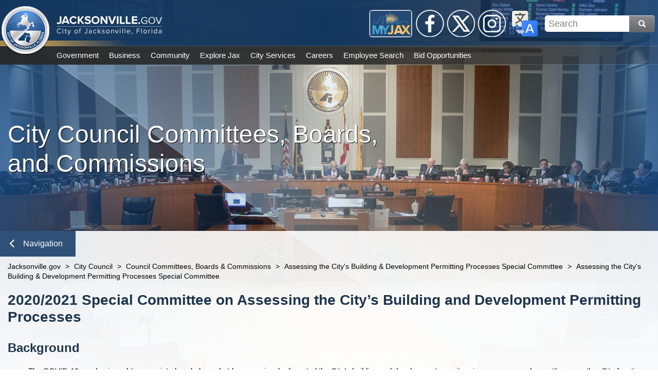

--- FILE ---
content_type: text/html; charset=utf-8
request_url: https://www.jacksonville.gov/city-council/standing-committees/assessing-building-development-permitting-process/2020-2021-assessing-building-development
body_size: 46406
content:

<!DOCTYPE html>
<html lang="en">
<head id="ctl00_Head1" aria-hidden="true"><meta http-equiv="X-UA-Compatible" content="IE=edge" /><title>
	Jacksonville.gov - 2020/2021 Assessing the City&#39;s Building &amp; Development Permitting Processes Special Committee
</title>
    <!-- F5 Monitor -- F5 Monitor Do Not Delete -->
	<meta http-equiv="content-type" content="text/html; charset=UTF-8" /> 
<meta http-equiv="pragma" content="no-cache" /> 
<meta http-equiv="content-style-type" content="text/css" /> 
<meta http-equiv="content-script-type" content="text/javascript" /> 
<link href="/CMSPages/GetResource.ashx?stylesheetname=coj-citycouncil" type="text/css" rel="stylesheet"/>
<!--Google Search Meta Tag-->
<meta name="google-site-verification" content="767e0vMTiVfmneN_X2auIL_YjCfLYIh6pT8nsBcz6hA" />
<meta property="og:image" content="https://jacksonville.gov/getmedia/2e7d31f3-cf56-4006-984f-1ea16869be7b/Jacksonville_dot_gov.jpg">
<meta property="og:description" content="The official website of the City of Jacksonville, Florida">
<!--This Google Analytics script is in the head tag inside Kentico-->
<!--To access this it is in the Master Page tab, inside the editable region at the top in the "head" tag-->
<!-- Global site tag (gtag.js) - Google Analytics -->
<script async src="https://www.googletagmanager.com/gtag/js?id=UA-56651975-3"></script>
<script>
  window.dataLayer = window.dataLayer || [];
  function gtag(){dataLayer.push(arguments);}
  gtag('js', new Date());
  gtag('config', 'UA-56651975-3');
</script>
<!--Track on https://analytics.google.com/analytics/web/-->
<!--End Google Analytics Script--> 
<link href="/favicon.svg" type="image/svg+xml" rel="shortcut icon"/>
<link href="/favicon.svg" type="image/svg+xml" rel="icon"/>
<meta name="google-site-verification" content="MAx24eLD8WdYj1htpmDj0GOq2UTfoEoc23eaKwiEWXs" /><meta http-equiv="Content-Type" content="text/html; charset=UTF-8" /><meta name="viewport" content="width=device-width, initial-scale=1" />
    <!------------------------------------------>
    <!--Jacksonville.gov 1.0 Styles Begin Here-->
    <!------------------------------------------>
    <!--Jax01 Global Stylesheets-->
    <!--Global Layout Styles-->
    <link rel="stylesheet" type="text/css" href="/CMSPages/GetResource.ashx?stylesheetfile=/app_themes/jax01/css/global/jax01_globalLayout.css?v4.12.5" />
    <!--Global ADA Navigation Styles-->
    <link rel="stylesheet" type="text/css" href="/CMSPages/GetResource.ashx?stylesheetfile=/app_themes/jax01/css/global/jax01_globalADA.css?v4.12.5" />
    <!--Global Navigation Header Styles-->
    <link rel="stylesheet" type="text/css" href="/CMSPages/GetResource.ashx?stylesheetfile=/app_themes/jax01/css/global/jax01_globalNavHeader.css?v4.12.5" />
    <!--Global Navigation Header Link Styles-->
    <link rel="stylesheet" type="text/css" href="/CMSPages/GetResource.ashx?stylesheetfile=/app_themes/jax01/css/global/jax01_globalNavLinks.css?v4.12.6" />
    <!--Global Logo Styles-->
    <link rel="stylesheet" type="text/css" href="/CMSPages/GetResource.ashx?stylesheetfile=/app_themes/jax01/css/global/jax01_globalLogo.css?v4.12.5" />
    <!--Global Social Media-->
    <link rel="stylesheet" type="text/css" href="/CMSPages/GetResource.ashx?stylesheetfile=/app_themes/jax01/css/global/jax01_globalSocialMedia.css?v4.12.5" />
    <!--Subnav Styles-->
    <link rel="stylesheet" type="text/css" href="/CMSPages/GetResource.ashx?stylesheetfile=/app_themes/jax01/css/subnav/jax01_subnav.css?4.12.5" />
    <!--Social Media Subnav Link Styles-->
    <link rel="stylesheet" type="text/css" href="/CMSPages/GetResource.ashx?stylesheetfile=/App_Themes/jax01/css/socialMedia/jax01_socialMedia.css?4.12.5" />
    <!--Global Content Styles-->
    <link rel="stylesheet" type="text/css" href="/CMSPages/GetResource.ashx?stylesheetfile=/app_themes/jax01/css/global/jax01_globalContent.css?v4.12.6" />
    <!--Global Translate Menu Styles-->
    <link rel="stylesheet" type="text/css" href="/CMSPages/GetResource.ashx?stylesheetfile=/app_themes/jax01/css/global/jax01_globalTranslate.css?v4.12.5" />
    <!--Global Search Styles-->
    <link rel="stylesheet" type="text/css" href="/CMSPages/GetResource.ashx?stylesheetfile=/app_themes/jax01/css/global/jax01_globalSearch.css?v4.12.5.1" />
    <!--Global Footer Styles-->
    <link rel="stylesheet" type="text/css" href="/CMSPages/GetResource.ashx?stylesheetfile=/app_themes/jax01/css/global/jax01_globalFooter.css?v4.12.7" />
    <!--Local Page Template Styles-->
	 
    <!--Page Title-->
    <title>Jacksonville.gov</title>
    <!--Entity Header Standard Dimensions-->
    <link rel="stylesheet" type="text/css" href="/app_themes/jax01/css/header/jax01_header.css?4.12.1">
    <!--Entity Header Background Photo Styles-->
    <link rel="stylesheet" type="text/css" href="/App_Themes/jax01/css/background/jax01_background.css?4.12.1">
    <!--Automatically Assigned Background Photo List (IE: Not a repeater-based background image or video)-->
    <link rel="stylesheet" type="text/css" href="/App_Themes/jax01/css/background/jax01_backgroundPhotos.css?4.12.1">

    <!---------------------------------------->
    <!--Jacksonville.gov 1.0 Styles End Here-->
    <!---------------------------------------->
<meta property="og:title" content="2020/2021 Assessing the City&#39;s Building &amp; Development Permitting Processes Special Committee" /><meta property="og:description" content="Get the latest information from the City of Jacksonville, Florida Web site" /><meta property="og:image" content="http://www.coj.net/App_Themes/coj2/images/new_welcome/Welcome_Seal.png" />
                              <script>!function(e){var n="https://s.go-mpulse.net/boomerang/";if("False"=="True")e.BOOMR_config=e.BOOMR_config||{},e.BOOMR_config.PageParams=e.BOOMR_config.PageParams||{},e.BOOMR_config.PageParams.pci=!0,n="https://s2.go-mpulse.net/boomerang/";if(window.BOOMR_API_key="4SQLV-JEFMU-XPUKT-QMJDG-Y8L2Y",function(){function e(){if(!o){var e=document.createElement("script");e.id="boomr-scr-as",e.src=window.BOOMR.url,e.async=!0,i.parentNode.appendChild(e),o=!0}}function t(e){o=!0;var n,t,a,r,d=document,O=window;if(window.BOOMR.snippetMethod=e?"if":"i",t=function(e,n){var t=d.createElement("script");t.id=n||"boomr-if-as",t.src=window.BOOMR.url,BOOMR_lstart=(new Date).getTime(),e=e||d.body,e.appendChild(t)},!window.addEventListener&&window.attachEvent&&navigator.userAgent.match(/MSIE [67]\./))return window.BOOMR.snippetMethod="s",void t(i.parentNode,"boomr-async");a=document.createElement("IFRAME"),a.src="about:blank",a.title="",a.role="presentation",a.loading="eager",r=(a.frameElement||a).style,r.width=0,r.height=0,r.border=0,r.display="none",i.parentNode.appendChild(a);try{O=a.contentWindow,d=O.document.open()}catch(_){n=document.domain,a.src="javascript:var d=document.open();d.domain='"+n+"';void(0);",O=a.contentWindow,d=O.document.open()}if(n)d._boomrl=function(){this.domain=n,t()},d.write("<bo"+"dy onload='document._boomrl();'>");else if(O._boomrl=function(){t()},O.addEventListener)O.addEventListener("load",O._boomrl,!1);else if(O.attachEvent)O.attachEvent("onload",O._boomrl);d.close()}function a(e){window.BOOMR_onload=e&&e.timeStamp||(new Date).getTime()}if(!window.BOOMR||!window.BOOMR.version&&!window.BOOMR.snippetExecuted){window.BOOMR=window.BOOMR||{},window.BOOMR.snippetStart=(new Date).getTime(),window.BOOMR.snippetExecuted=!0,window.BOOMR.snippetVersion=12,window.BOOMR.url=n+"4SQLV-JEFMU-XPUKT-QMJDG-Y8L2Y";var i=document.currentScript||document.getElementsByTagName("script")[0],o=!1,r=document.createElement("link");if(r.relList&&"function"==typeof r.relList.supports&&r.relList.supports("preload")&&"as"in r)window.BOOMR.snippetMethod="p",r.href=window.BOOMR.url,r.rel="preload",r.as="script",r.addEventListener("load",e),r.addEventListener("error",function(){t(!0)}),setTimeout(function(){if(!o)t(!0)},3e3),BOOMR_lstart=(new Date).getTime(),i.parentNode.appendChild(r);else t(!1);if(window.addEventListener)window.addEventListener("load",a,!1);else if(window.attachEvent)window.attachEvent("onload",a)}}(),"".length>0)if(e&&"performance"in e&&e.performance&&"function"==typeof e.performance.setResourceTimingBufferSize)e.performance.setResourceTimingBufferSize();!function(){if(BOOMR=e.BOOMR||{},BOOMR.plugins=BOOMR.plugins||{},!BOOMR.plugins.AK){var n=""=="true"?1:0,t="",a="amllpnyxibybo2llou7q-f-555b79977-clientnsv4-s.akamaihd.net",i="false"=="true"?2:1,o={"ak.v":"39","ak.cp":"1505720","ak.ai":parseInt("1024279",10),"ak.ol":"0","ak.cr":8,"ak.ipv":4,"ak.proto":"h2","ak.rid":"228eab00","ak.r":42170,"ak.a2":n,"ak.m":"dscb","ak.n":"essl","ak.bpcip":"3.22.183.0","ak.cport":44462,"ak.gh":"23.52.43.23","ak.quicv":"","ak.tlsv":"tls1.3","ak.0rtt":"","ak.0rtt.ed":"","ak.csrc":"-","ak.acc":"","ak.t":"1768650047","ak.ak":"hOBiQwZUYzCg5VSAfCLimQ==f6aKwRpqv6grANrSJx6O9OINaPv/0FIwXfwgAUNA06aXyvvyLQHnDyZt4E1zD/W5qa4gqJpxQg5rEYPMGV0fOFaHWBkTLD8ITR5NfrN45d/0A6TMIZuBMSWwzaMnfJir0FkVol62I8KzMfIwJcrZKOS5YQw/4n26SjAZ08XTPt291Vmx39xp1z+EC2/2BAqNq7u1go232ukFEIkBfnzODYqljFN29/lnNBnE0U4lZ+k86RqO33fXOHvifCAdG0qUN9+yidoJMzQ/qfatooHNPZzVZa9yfkdBZ9t//XKg40R2IcdfaF9YOIR8H/ywTWx+A+a8YfhWWmfXvGq7mY4F26ZPtdRmz2JqyXjNES6p3PIPvudCeBcePXNRGgyeVUAfz8ayrG2GPR0PRwKani3JXKBBykbmVWCjTw0TtUXboHk=","ak.pv":"18","ak.dpoabenc":"","ak.tf":i};if(""!==t)o["ak.ruds"]=t;var r={i:!1,av:function(n){var t="http.initiator";if(n&&(!n[t]||"spa_hard"===n[t]))o["ak.feo"]=void 0!==e.aFeoApplied?1:0,BOOMR.addVar(o)},rv:function(){var e=["ak.bpcip","ak.cport","ak.cr","ak.csrc","ak.gh","ak.ipv","ak.m","ak.n","ak.ol","ak.proto","ak.quicv","ak.tlsv","ak.0rtt","ak.0rtt.ed","ak.r","ak.acc","ak.t","ak.tf"];BOOMR.removeVar(e)}};BOOMR.plugins.AK={akVars:o,akDNSPreFetchDomain:a,init:function(){if(!r.i){var e=BOOMR.subscribe;e("before_beacon",r.av,null,null),e("onbeacon",r.rv,null,null),r.i=!0}return this},is_complete:function(){return!0}}}}()}(window);</script></head>
<form method="post" action="/city-council/standing-committees/assessing-building-development-permitting-process/2020-2021-assessing-building-development" id="aspnetForm">
<input type="hidden" name="__CMSCsrfToken" id="__CMSCsrfToken" value="LdoWhHOnKMQmMp23oC6Uj4hJpO6H9KNbwy4U5K/PS3VHembX4HuUZ+8sZu/YBO7gBDvF31JImZCG6eNT7aXdvxNxPUvstWvrYV3IEsBMqmM=" />
<input type="hidden" name="__VIEWSTATE" id="__VIEWSTATE" value="M28T0apeLdE1+W+mMpmgEIdwT17bDENrtyXWKLt/qlbksxrOrIcw4lRYjBSQ/LCdq6phpfbVccgnyIsWlRxiToZ+EtmuEvt3ATWiAIB6iET5YIJVU5I1LEGBequiGWc5t1J6M8mytf87n2OlZ3GN58yIE/4C7Vmxx7jzBEfNZtTFObRePbd7liRDYIqrWi5IAcl1YWDodJiCEWtHnJoNvmrEHsN/f9dVXJ9/s2948SIilqQ83HKRA+7dhwe+MpPH9xjdcu+S8y9Y3D3UkNymoJ0B4wkwV6sNIP0XAfBNH0wIl2AOkUwFlE/RsarVeWDzHGQNo10ZcHyLwS7XxemU9QQOBfiMwS3G/NxHpyKLUyxtMiRUMjBHHEzJ3ZH/L36gqGZ9H7irErow1zKaty+jQ4kHDhm1gDCmEvbCvFCVpbniGIOpb3lh6OEZ6ZBORzR7/e5J18pVeoLfYd0iVQ8RB3NHc5nJyD43JHBT2jksYF1A0wH/chDtTOLc97NW2rrW47gyKe60isSB3VXLM27QV/IsuztYXkczptmkXL0IR0CIjOVi5GhUp95SemvdmNDlwmcf2i/Aw0yRt9iZwKRWOw4lswMD0r75GQcS2gTaUsOGLa2cWMJWG/iBPvkUCUF4e1M1WEvO+6tFahO5EAYV6iwvse9JQ3m56umXebYoA55i51OmuwGDjYdDhbt/zb9xrPlmHMJl92k8pT6TgPKAKlWVuYTdkU0D+cUtQqu78cFkZmj3LEinwV/0IyA4oiDMENGZKWNZeF5EtcrvM0iRbYvJAGTMbAYPpnJD0SH9q+73R2XymGxdiuQvOOs8b98whBEOQjx+29j2Ifyb/AihMzm27QoySEXn52PuKecti8n6RRtsiTCe9UDI7FRXpvrDjlZ9B/KWGlWvaesEtc7thRqrPrf0slruOmpHvN8Y40OVPrBuMNF2GxmR7eA7zz37oZzsx3HI90icbViycFECE+auuhjd8JVinbhHZb7uiyMK5I6Rm1FXqeJySfZGpt4YI4c5aZBo9YtR9tGjgaVUPptoti4Yb6I4YsvfY33YK/laDtmuQvbA/LFdb29FNmaZiR/+1YKaJgAiDHLDIsgeCP7G9qKVHFKJXwn2p5Vg4Jpsn9Qes+wm90HcLpJzS7iTkTvMnQgQ+py1D3OWO/U7hagQ04N/fCKWVJhw9lu5mtwgCMJy9fnt6hziGewIjpTfzPFhLVvwHjVb7SRJNAKrxLrHGlqrZH6DF+lO8HR5NyPK1PKPhypCVtvxIn9WCiTfB+82A0/W3m8ObnOGokompxbVdo6icndngudHyqQoJliWPoRWbf4+fahIyyu4kol5RjL6AhpInMq19pHTBeDj65KmEMm0fr4SxAyHoSG6p8JhDx/zkq16XtCAEKIykrCuRfS91wpk8KsaQlW1N5TtfJYVlSY3dbpF4wqx8WcIva7t4/cZZFxhe1MxEW4oS4kQFKIQKF7rm/aa6PjQFdep9EheHj5QV/k/B+XKL/CLe3uq9tY4jzRpb1dwzF6SeSjcnYOlCII8/sX7rU0WWIG2Kl4oogyMLPrkDeiHqFSKSVGqVHnmYaiYLk0r8FV5+Q0PmixmIGb72iYUDkcrhsdq/bQ+jKa0r4j8ymAIBw2fjS39z/[base64]/+HzchleUkammvXJ+dDYLya8Z1BMx6IHYWOFaIv+PyQbXqb1/rzJez4fp8Cd9eGaliH2AZbUnHq9PnXj8XcnHofvzWmbR65cRiefY9sgG+PWWRf8u4Napf+AgSVyHx7NH20vJf2pCf1UGlvGl/n7RsY/jI9mdz+vSQJN94XsrCcmEzvpuMRMwKIG6lj8C/L+mJLE4wfJWEtE9ggjLYEPZQbE3kSHDYaYsr4vChN4lNAMI/FOMSp2ZTi60JJ1l0p83x1bwdQP/PbshDni4BK2vln0ki5U8AgXBqGASPl9gCZyvEKlcvo6RJzOJTJzU30+SwpQ3MMYAUNLYMVxna/a0qDAtifJGhI9Hc2jiahOwZy+ab+Dhr1zgygRa0O+KrKAqt79TR0Iukx1GUkR5BGD7Gbmrk7hTBnVy1C69e4xedJBKRFpJUc2oLlkj70KmN9/7YicqbNz14deBc0O1b//J1cAd4edHAwUNW95s8qsxC5ywkX+088KW/0YgTOIDTzioVd0UfSI2NoISJWtIkEvqGRp/n92LxsBbSQHYxBFPmyLI2rCNyRR69OFsMw8XCZpoqHxsQQGkz1sayPQlyKC/PWrWHIFjZYszVvAMEPIxxqx0PelGNI7jjMG+2a0g13hlug2cBXpU6AZ7r3xCV+BXtOGNwqeq4eVKnsPyWG5Yggv0Hf/kLwbQD6NUcesek6XYA3p1wWKzfcY/xMIMfI37YFHVUTxCCSSzvCzLmqXJESreZWjAoeM9Y+6Nk2aEMGKtZeQ5Z63AfMbQaKP9guMtbnTmhBTGNUG+ibszi+pKI+EyiDIvF0AdyUlu7QMA0K5SZiCBNmQpiFQ0jOctcI4nOyyJyXLiRNC0w/o0x5B9eUebxhHDfqRtgHz0Z9/LTWmEXXHmOgAv74F6pvj5mDQj9fvuT+SpdEva3IheWnp/uZQOpY8M+5lfYL7/[base64]/+6OiXy9zThcMSuaE2oLmEpRCJE6t6t1haavGCbi9+5NxuwGddFIIAfyvU+jhZARNyuo7/IAxSgDF+F0cAxIwBeJWs+Qg5B6ULM007qe2Pq0j0AKjoFsLAVM1z69ADF1rlyz+rcgPxd3bJVzkYHgUvMlFGz97IYMMeufkPT6i3uwyBUZE0pqmJRab6HltMjrc/K4unieLFrczx79KNQsXJdpNYHJE8ab7M9LuyeHGvSXIGU2JPYRihu56oDzhbiZMzgT4xFz96CXmwrdLm2/gTgVHt+QFpMg7vhyeJc93DDutrtx4CxFzEjHVjccEqi+vSYmK3dp4MKIPiapkvt0NnXSP+NoZcvdu2EI7+OOy+3deWKYEZUqd2YJLT9xILh59mSrubD7g01pHvp74N0JbkAO54p4MOJWBJsYKPCzR/[base64]/Y0brtWWcwY7KFwcrtQWwRPsd4p8tCbdxRui8xQOIL4tfd/nxujspsCNmAl90V2nQBylX1BADwCk8Kl2N8LE/vTLoURy1UX4M2XCYOXykkgf5iiO1Hvnahc5s9GS0jrYfBMgjbsT7aLZsJSE02SjNjZ3mebZ5SDHZVYNaqeUtXrksOHwSap/EDNg/ZcO9QATeZKY1SqSWkVwx6LCFirru52v++WgsZBMvUObYmQS/NcdaF2FliRrVkHd1lhkqJPKX/8GIO7TWVzdUGHkPmkYy0hfJak8m23wTrFnIQnBBBc4RwgH3vqpdHMxn1MhBUNKCCTZ3f+RxeGVvkCG5ccj7goUnrCCbtqAOtWQWeCd8ZKXSvBgOY7AF3CZhrA3m+Ya7hBmklcLfvmByEo11FNa3gxb/8TCabdp7uQ6mqQ6dfpgqrBf9mJKlibtDN2ZdRHe6gJ6T/[base64]/j8J+jTeJtRVRsWgnuc1UkKai6cZRi5AyZDDY2CuikmiEc+TP5dHMO8zS1ZlXcc+kH43MD6RXdchrw7M54nPOGp6VhHZE0ZVLKfVjPeRgIEoazoTeP68U5wp5PE1BCnkI28mg7M0MynnbR911uHh3mKnk3+I+T7ZV/[base64]/qd/iEHd8wG7OxJ27q59PEsLFDnWTU7mbkoSypiPfEch3Dv5pfOlNCWVVn0905Re1L0IY/[base64]/Oo65IlKVCdjLrN8zVDgjIAHDhMAMJuShlcO5eeBPIIcvkgmMu7lzu4gDa5iGB4rU2Mcn+/l99ATyx5r4h69x6lSw9DOE2zWr88dGSk6ScJXuxTKZ9IgQ1scHjyVe1Iu95+FtmVlxZu5PDpYNdSX/x5mqXUcBGsM96kemibJxV+IdiWXrQn5bVitvHaMawskwXDD6Gy7M3z4+ssNzaS0qkt2JhR85CslUD4vmOSI4SOwCtUHrkO+TKaf8lJM8w84JaIBTp5avcaaLjNiI0kVBWF+GLOQIESzaJ+I+4OSaN/4zppUx+oE7LBKyC1XUvbvB0Sf4I7WTRh5umiLAQgN1RRfMLKioTt6+mdjXKSXGh0v7JVt7FbjwZdv3z60ucK0u3xPTR4Za8fCz67Uuyx4017Ns4f7bmYPX6ctnRS176pj/6aTEaFo7ix5EXPS+/K/FH7ju65CiQtOAA46KIzaXxceh3dQRwUmpa/apeiEtEtQTAIIj9w/t5qLHkStkQV9LZ3I92iICRi5jYJ7qZFghffetcpwOlYAY8lv8dBQp87EaYL5Yn4TixTkPt3u7OC4twiiMsMp3zyED4B0db1DFTlUpk9XlWFObcYO4kQAZDF7DiKwJpfajCfVtmnfUj9KmQYfbkJPZK+hR4uRj+g+wMX6hz/BtERQzdGJbQ0tvDHmgIkfEz4NEvzr6RXaB6JcI7EpeYeL/c6pX3YwpJa1sJTZAtWmylWrwrER1DCKDatjwLI3mU+aMK05bYRBa1zmxUQLiNGNx/GqZg50W4mrOnEocnbqcpUIcvpYy6MDQLOXWabtvyf4XsQ/cj3fM2V6RL0xBBzLDMw8wIvbhzSabkD+MkjoVeRCjoOKXgBVy7RangfrcxRTIdzFyfGSc+2o8ppvtyfaeLIrq8hFRXi/WT+ptG4ndvNlPxwl0aAH43FtFO8vEhkwXBAeWDJCtkNEXTTw0bTJ5qfxlOJt62yItqEdZNk1XwOitibZkDzUFF3L8mGgwgewPpv/DPxkXQpiekuz2rQwWYvGvJDP5LqFAaVHxfDqIOiX+WrdJuQF0IOwpasU6RXdA3yq9Q6rstEmx+FnSu976trcFjxWGwf3oc9C/X+wOvYO1TzYtDoqHbJCNnXr+8ngJZLAes+XPIuQ3w2IxwOpEA9orJUQDJtEDXr9Ub3ZeLz8xy2F/sifkEK5xCwI4iEz1huaMHMIYNvCiA+dZRYKZlSa4k71f+sTYURyC/34cX1QAdq6tlXZouwVHmedBUD/2zOazawf9i/jwhhpYAx1+HvOukj23MXxYaKr5rGJmSTylMMSYXOEKG0RxR5ftYs1m/zDyvINOKPZP1InCBmeZ4LvStveMh3bOSn5CiWvrpDwOJPLxVqGerEtF8bzvGvWq1UZH6u2bfegY20mpM6m4uDH+UDaA4brbMX7FzH5Zzqnbg09Ki4QpuF1sLJ/ijBqPnmZ3GqXdUHFjzpy3HQIKQyS1OlEjRhxY3qbLujfN4asicRwbD4/dQb/CnLuUEtwkrfbBfkfGOepma8PiAVirVpB9w6R7SRDbUUGo0WA19FBxhBjOKtoBZ9Nl30/[base64]/gDhRJCMqg2aOv1PrbMR72hYYwNioX6Zb/5e/s3KP6S8jswUgzU5g3oU2EgBgiCirb74YKgq3c/4VUiO+uQ0THa+mnM6y5lXoHaAvqUh1Dual8Nt2DOG6rM/YatVSf3IQqibKpsNjnUDOTGc1usunBJgXe8iRkjUw8Q4ZRMUG616t5Oc5xqKJ6bj6YwV57vCxzybqaSSEknEM3RiYSEH1Vg+fsABPkcPQrSFebidxQuX9iyZaeeYwBJq2ANDzFjztA4LtFFLN1FS/Sa+ju6oNn4uT/gKiabk4VVw72BhKFkXM9BlTUpFnmT5cfz+kX+ewJtM/L47EQ/aUuxKYzTFbADLI120/LPjrQwmTzyjw+pRk+o5m2HJ6V79eonzSsiMUG861mvSKlSqcIKObDmdBRCxC0q0LJ3zLlc8QL3SLLQUsJ3K4wF3mczi482jD1lliyQYYjr3cn2fHJu7gC18mIAXtGyhfLX3ldjYmGEmwH/MlSHdSjiMOZjJPlskD5xeI7LhlKtWP5dvCehNSebwiaCV3nPzwwmWDGmUNTpHq9C2vOR/rLrPJHNxIQmiYh+LK8rzYz8GGg7hFrReyxnLoWi2gcwmiNPUYlfDLeBBjd0jwUEWF90Hsrc3ubvbna61sF0KvLzGwfxGJxXp7PEvyj+jYxmnPMHoLPw36T6QUwNN2LvoDY36nn4aUu93ireUwNnd/yVdb+w5wM3getCrtYf/q5/WrvV8bMIq4kRkRnrBEHFUBcA+r7Y48TitG6F2AneAYZ/blcDTN1n3leCxjH1j+E2LKOWxjzZ9dj7S3okRqLGC6mK1hczwZhCelsdMaTSB0hlrXXScAypuw/fxLkjiCVmU+NlHc2t6JL+MAeieI9hlikCcI4lQesJRM97mmtl/kwpn/[base64]/9KXF0pp/00/G/procRYg77jsJP869vy5NWWDnqKM4GYZbM1f0yxTh5kmlYDr36XEQqrOq2AfRX6uyPhxtWfRWlXUf+jdu2BtO78DxrQE1QOrCcbT1/fg5Jk5W5IHrX48hM2nxwYGjBv11opSLt+wQQV28RWqr9YWtryz6Kr5zFZbw/VgAzA/QL8e/+CfoCgscJrxxsaYSMeTK8afuDRq2Uq1VXGAE0Hd37i64XEd7S69k1RgXyk/GQjT3ojaGnFWEteERuWz3P4Nc4n1zdT9j9HxeVWpH6J02OjtG9ev5p8bPLEt/l/+a+0Igdkl3Gl2h1l1wMpBxwLLVM7xtVSlmLKTECtfiT2DjxOWxMxitn+a8BHABgyHE1erJ0kmdiA8HnLYJsGopCODuVRYH4s/R/FBGYg4c27ji9k931Hx+eeRRskzHqqC6YCqGJRk3fuATyu4LkjBdJMx4/SXvhRWh36Lfp4MblwZ8VX9OlzZRNR606hCgNs0uQsIR6dBeDYHtPSpAnTcreL/N10vT4oFSpRJ64INFJwdY/7YVez7Q3ZE4rrxcjgHu0jHXbjouug+UwLLHGiVHqJrjdghs5uUAKjzKHm3/wgTPczHCsS/gKf4RNS1lt+HwZ8Whmjl0SOmiogKRe69AWlqzYD3OunZOaGqElZZ3oGYyWRLDouvfFYDcke8tBYR7uQqN5WRsJSRkokYd1vc09z3YxBKeIMQxikX0saaY2ToOpgLEhP5JV2TFsrhURgptscp7+EgOBGd//liernNeivu9qrr8D5zyPY84nx0T9V9I48L12RuG74nmOjvuVltBoyaLMMYeOK5+/rtmlxHyYjI/2r5+n+7eN/HmDvGNk3A9Gd/VlXCbRyvXi3mSwvF2lqL7M7GsMHsbV/6L45PzLLeUG76KPXAlLHmV7M7RsGW6AoD0B8PT2BFD4qD0PPaxVBp9P+SpJ3GJ45m8jmpW/Frfm5NQvh+X9SOhH/G0SRpkEG2wW0wHMQpUWhNB66RK3pyynjgd8qZjNAIWpuk/6JbtRHSrn+6aAcmwic009YSD1uIRdoNSpb11sPxjrTfgaiulnSUdvT85cr4gbU6Ua9Gsr3tklejsh88r32sFHk5pbGrjB5xyYEx5S9FkFh4X44Dan+sjFkmBC26M2M/CRwzg1a9EvaefYsh13cPLhQxTeHVWwDo2Jgi7fyXqGKqEC8NNM81apTuTHtpegrUQSoiepuo3KW+ThMqCNTpKO3y2F/7WGlpDzC6neRm06BmwOtMreTGdlgRMUeVlscESTfmBzy0uIxIwDUlAsjFmXLfMMaC9CyL+7kmuZNxH5F2fZnNW+YQNqArSBHkgowgx36Vkzqw8bFJKcd08Y+F5bNSeYX83SIXPkCE5ObT2dmPRVNvfoyzzomJQRkI/j1Cnlfv0bmn620oyDr06wb7Rzcan/1iMHiDxus9VAEQvk8BQJhT4+Fvl9/nYMf7EyGfOFN6m0Bs10qq+pAPIqYuJhIbmmEgAGbSxWGwtNOBCWwZnlRZ1vt1dghP8Anq9IbSDl/LpA3Yoex47WAicl3AcJqoSzPDRo1CocxXzfHM6ct+F4RZ040Cc/lvKRQ/IkRLUJsM1YjIzecXlGlYHi8LSharz9/kLGEKV3NqzyQ7NN4eHKpi1FQizKVeHLlBv74RmVF34lTGW9hImf3IKm4Osz/[base64]/QAUxF5WrDZWYnSGQhIaYbMwt9sVdlwCx0cdpfhjyUEF3rxZz/9K50hpFDDzUrnhmu4CY+we9ktzq1EgALBcgEznNYUTf7MgagpeQzrZ872RLEx0qHlZA7o1fcG2KB13ZHjyhRryEWj6ObOQsiYNihPRdfp0NSf+nDjARRhZwzxVXBRqbZD2lwArF7gVX07/9U/vqY88yw5mWsAQTq6aBhrUVPs/YzTBhOPrDZlbO0rQght2ZUBQdAMT17H3VmLVM5jYnBGrwVbKC+mu3PPMcdXYAXmi5xhDZg9cXGEfDjq/JKeecDDoA+iY8I0ZaF+Lovb0nlJHarB82uVTiGvZBx0uwudt8Nm8qaEA4GS+5peJWCbm5pIzwPBFlNTmjJbLFMfLkIwX1r/+b/K4tMOrbhBuzm3T04JLrwRebF7tVaJVpEXYxKf9+I4NgghI3cqvCPnXHHv8lGB7VzGW57JYP7489AAz8Qo9DazO6nw3/siq5wJI/N5EAV0MLLeknYHlU//rCeCzPhlkT6Nr8Ja6j7jT0LYQi58VKMoPEvUHSnuRfnMyDOOPx8VP+5kXKOHS/ltYkZ8lo1Lb3MaZ/rq1AHtXupPZfrb5SSDIzxUWV6L8UXuxQ1wdO+J5HpideyW2twb6bmokaPb2T7I5jdBxNDTC1sO0DOytsz5lgLCQ7Lylln5sY8Q2Bz2pAKSWq/YpzbV2pONEhTxpsH/xaiECIx5GYwgGw18SIJDeGby0W3oNwFs99hxJcygxkpUonJ+hzfXTKqd6W8gGDNUKWyTfFA8DkkPanoG3wGNMp+nIAKz0979qltu13obJBjr5DaWfbUJDFGiMVe8PO95lr1pSPzjszpa2W4m8X0enlFJNcrRFz/n1D5zkJymqQuOXjSHdbJynhueke4QpKSCVo4bmqNu0VZ/FszUFhIgjSrJU1V7F+0qDI5ibi6+SnIcNCKwMZ917kX+uB5KpPkHVsRiz1aAwbwXk+dCvpXhJ7fZCyKQZ3q71K3yLTK1mprQ/BjWogWLW62Taq4QJLL5GFe8YO16A96zBi4k24gzjEtnKRItATMvAcs1Rz/EjEKsqZfAwaKIcmlfIIbSJ45zc6wGz9jV+OruMs0Clh/WSpQ4TPPGdl2RDkl5us5io6PJ6uN+AlSYo2ORyjp+xJITuE0Q9NpwLDNvpfuFDKyzYNiKfzuJb7w0d+z44/OQgUOdN0MLC+rWM4rKWwt128uDvH/ZR5HXCfhBXinCCkrmUw/orGe+8G9zphyoeTj20DfXrRsBklw8Lc/VMtWn0Wj3kGPSiSa+kplmlTKzrI4brfTuMxlDYUw3RDo00VxKiDusmXDvrwTSRKmD6GGu5Cy73pkElYY34UfMFSm5/vt+XDyG3Nin2hk1ACsL+bLXyu+pAJIRP1ui2QqIY+CPJJvY6c1xa4WNzKk2naA8m+F9H59ZiZkwjWjAtM/aV/GGUnNc4irIqVJdtioXOUlSXvDTI6ZnmvPzBDhGH/[base64]/GX5SvZMn6ypqTth8Z/8cNKEUPxnbDVGkUMM1HSo/58l/uyv3Iuc3yNKBX20wfOznBKj61W2GRWM8t+SuKRm6ZwD0atqfdipbI6W8EfMoFTf/PQRqhPuol/bxHAtA//Y0D65xpJu1RbgZnTNwIO/ou98pLdc76gV6k9eGgF+tFHfG3E/Rvav/105DWSx+tyfL/lmuSoRk7kKqo6K2i8MEuZqrz3e6D0InXq7G73UpXWh2dRAR58cgyPD84iEgWzxMNBSlpx+s3SzbHKkgdUgKwc82HPstMV10cCvCX/Winf6+DytGZZBtdOvb9dvH9hpmuE8aYwtkV7EFNHQctxJ65OXTa00Lz2wla5BP/NrqEK75a5w4IkenhL4u8OsRmr2weavGlWKYGk69tDtvtSWIG4xg3V1oDy8jVWXSFAKrcasfr6iyqLMAVsDqhz/gdNJiDF+xbrYw5oQsUvkmIWdfTnN99XERxQVQbGAwAHLO/wo3+6rF0o+OHQvQEn1MUtCQLpm90rXW+4ATPsMhbvXOD897TALaMZHfw+7KCMNxPu9wHO3WwSnEDcGXrZ8yvtq2u1miuS3eDMxy4zb+zEBX7T8wZ+2RIo9t/Y6dNoiVHAKgG9KSv8ADkE9dth3bj5ng15fNyAE5Q3XAZ65feMYPtgImr040RXRrDI2Vw9cTc6I7LA12OVG2hk7tIriKNacriqJeHtQJZHSOO6xM48p4m2VcjVYt2LwOq5Y0X7+T43KXF3cifaOulkik9BWstxQBiho300Uz4fpUr9qNb0V57OPLNas/VtyrPkine/AA1YLY0qXtehyuiSWg9MiVfLmceW4xQug7mIYtJkNIFxUC+8eB2YH49thcjqwc+ylj6C4a8BdlV33M/[base64]/rQKuhYfuLm7Zqpdc0rAlUjSgdZj+QhnkmdmQxBic4d60ePfBDzhvhEwwqc+yyYK++nN6lW+DqZZGxBprFkc5Vw5B5O2rDbWJi+Vx77Lw/HENDhtodIQii2JJc0MSbsFI8h4uqOoc59klrhvSs8c6i8OYNJ9+NhwU/[base64]/TnjFs8xMCncuhmhvlwHFKiF6cwoohjFyXVE/SpIzIehD9LipJWRXe/8dHNhv4VP5JO/k13cmLBMBQ7Oy+bUqx3pSljC/zFdMkF4aWegyd6l8u96NX7ZG17cweMrmtog92a2H+Lf0nv981B7amSQY5DV5NQsREu3DefGe+TQtosOwiw2WwiFWG0fzSmL3CP171u4+KpwY7TW1y7MZWV6XqgSh/RlVGwa0rzeaPblNoy/JGxX9mqhj4cFqU6KCcI/EpizPMc3HtlOvGnZI9T3vTSyscEUlkMKseVG/iYIOImxZZvJF87PtvIbAOxeb0kqBbxM/UETWXk1y3jNpKIj6Hg0RTC3NXDkMcBChwRdAP31xqKlVZ2qyGWLOGynvAgq+coHCVT0tVMHPUhCX0YDBhkUFiYT9AjuR57o75ycoDHaRXaPMGOL3Wj01+GIffrd7WGKQDBimt+lTRMe7ucX1uzXxmlMxwuhzMNlmQGiCxWx40TyTEQ/Zc5rZ6vg8KRD+faRDO9RbygCIblV1Bu6V9mZZmAc/rxQTTF084kPXuc0iH+6PNn0vZktACLHnxNyqqK/i46oGrI9D8vay2rJFC+ZYhFLRQlRSsZWL33pCO/YGlUT3KpO7KrC2RtDLlE17GfshkqI08FUWWStf2TGxU/mWteHERwmteT+1YJDAbXtPfC19QXSjdPNJlkNwSRUGR4ihgxjB1CizLCia1lGqiJD1gBwCehPj32kgbUAdwzs2yFGBQZ+KMs2gmQUu2owb0LzqqpXBbyLnRoZ+YXcHnkpPcOj1ky33B3G8KNwda3ZxxSZ1l7dPmiBSWkfpKbxT/cRMzyQr4FTN2bbJEvctaSLowtx8XYiXdqtt2K0TPc7A2WG7lGbC/FcI3S5Lnc0UwF+5xP3EXMKL8GXrab9DPiR1w5mZWlTu5QYPafL9ET1bfVsbvrVtRIpr3A+n9IMWeQlP49IZDrsrTvDdX9sdUWcqJuuAHwA8bvUknINmgbrIcsFeX0mBQczC50wvxdHwFjE51eKt0Vr03mGXPklWFeKrY5fkcC5auNt2CrSyBctxV5/kyz4FWkw1xQ0fT4V66WuM28ryCMBy1ytRq7li4U4PwxOswzvlcBl2mfH1Y5M4EG54/d/VsFp/ghITU4yf9TzzFeqahV5N/KQLVaBNo2Kf2/cUH+q08mBw2t5ueTmVHzSSpYsoU00G7DQvsO3HDNagf2i1cRtozlojOT98cwgOJtP0mP0JW2Q4Ic+nr6jJPsv88Lj93FV7Td9B+Sg9V3fteIR39Y2d54mSGLXWwbDMxSVnjCdNzI8wUzPFlDgkIpGxi/lg7V++QU1LWal9Xf3GSR7w0iDdxKJPcvSIq0+G6o+7ARqCP+x7SNOd/TiICzfL7vLQUZwDkQni33hhtSxV9SlhdyguFgbPl/JsynMMa6a7bR//[base64]/gqCXKMpmMWvx6o8QZL6Neqxzuo6suYRXlIYLCt7CXHrgRt3WaZPfqnBKzGpa8yLjPBbSrpv26adNG3/[base64]/h7layQNwQ8Uscm6qrOobySHiF1XgmChmdxxZ96DZvVWQXAYZRIpU/5UE0ox5ajtv7Djo6JLrWKWpV5r9xf43GPrahbxi5RAomIkGXqjjTjrIc/k95wbSQkqKuCWD7geAK91cF/07grWHe0xZmLODwLZWiaboQL4rluZkoLpHmXc4rQFyDBARulGDebKFGn/pd5/j5AfdBHShD3KM+7G99/i9ZzpBpWQDkr3DY4Q/EsrQbfSQTwnIuiuLBMStYmgZz171rA+1QTiprm5TUV2lKxUSIkqj/Q0IbFT12lhQSvKQLxryXZHEvdYVdEnkG4N0yR/wAXPSqT2vradaJrfLWlLjGXmsGbjBjlxlgI6VaiI1cac/i7NWu5PXv0QlRjKRALNgAVejNJKiNA44UQM7WSlIXEGS9+7QZjGq/[base64]/[base64]/tJJxt5iHktPQRyOcT/CQvrjdhIPEtNntsLU3wfZJ2ShvtdmDLAoUv8mb2MpK6y2u/LbZlAxJJGc8eMzKHn2EH2R49TBqzuGKCYa19FzFS4B0wA95/fsZ9wtqqgD/X2ht32OZwNxTQVzU2wwEUIQbHFm5cczShUuVQj3TRTRmJsE4pr5m4dQ0tiSBHhCxkRT1hhUqIFZvWAlFjCJY7TB9NEt4COcJWckOHP9XNK5XoiXiht6BVD31KamG2BpEwUChbILgHZ31j4sLM2W7xDAyYEGkeIp07XudFzRrSPW8qtrjehSoiF04b/[base64]/[base64]/[base64]/WmrNX9dt3Z/s40jdoFw11H33KF52DHaWpfHToaxBEoYtjziZJl/iQEayf6cEZ5vRcV9RCoohNbt36Wd05n6bXV9SOfUub7YSRkpmZYcykm4fKUbFF3SP6P8UEdNyF4SEZh4xG+v6+OYNT01Gy4krIE/Y6M+1XecdhG6a+vnzxxXJZU2POqehYbsbV6rf0pSb6kn5sVDmb5WYk9CzU5iUYjhQTJDhNc67lCzBZXy7I32joIpdNfs3Eq1hdZ4hvhbq/mp9buCZmiaSTRjmrwbLhL3LAFDILm/774z3fHw4J9q7F98pwSZt9kcmqxIfrOvhsBEoyTMnKIThLtT/RaHfsBsP7nH4jiTod5sqK2c2s+Ja6BbkAZv5Jzr9LbrD+qmDdyRzs8GAUrgnx3SnvExEl3BfBPV5cSCAGOgI4DWX4cuIg+S9bIgtDZ2TvoN4HJ+xD3ETuslPIQirEynRhgDteq7PcDN5wt9YLZCd22ExgLdvCa02jUi92872QdgwSJ1JAfW/85d3+m/jBQw0med+fnlgxQhnzGsOu2ZHOCHzzlIxV2cj/4a8Pb80/4DLCmb7z+b5LuTsSfMxoQuvyBBFfiLkpiGzuiOSs5J0NTtzTVleHNIgtQNdwqPpmLsIY9o7JU7y2vXjoa3mZRHGVaOVthYWjisCWMJc2GSppZBPiKAJZ39dvI94Jqc2/ZJlkXcaRtgBrOSVcWOEERAmnfJnZcrwTEUC1eGf5EHKmqFUjwcvR7/HLUcROhs+Wpj24v9s8a3HqalEdsN6kpDAF8aU3R16dZJR2XtbrmsuBnD8Jjv2/q5NCu2s5NzrI8msSPp8lhHcC/OlaqhMN2wG/Uw5ibk/[base64]/z/qprD40bRS9pyRYRpiWfCqL8uw72dxY1JrEkt0/fJBZYh8UlxoQk00ektQCeSAL3MenIrRx+ddFNBtGlZWX5bGEGXMAIQahitlc5MhVUS5dEtx/[base64]/muXVcs8tCByXFosMSaxrntLJnI/wR6fkc2we1n4Ev1KeL7XokBeroohf/5d56Jk39xXufyXEWNfzL8LfFGBHbzXxs6NhotQXb44HR7/aPurpxDXU2F4AszXbBaiuF0M4i/gbkxjFsHGp1pp0TpqSIs8Km7NdIvtgZ+LhwTqAnv1vc1ada0qSNI0g3oG70QN3JjNf2lzynN1VYRuRfQffbk78xAQaCsOkNC7C62/d6A+HAUVPBihYbTXXdLYEOQeNUeObOK398gWI2ChNqTgdBGOvyLU3GembsWE/lUik6FsGhtYsYOIpOYSksusAGLrxJb5wVHuIoXrjI/lrR/QI8H0pHLgvaXvFBwAgTjcfZjXN1EgW54VmDiNLXi5fIrx/pJor7xRkTBdclNafZSI+kSmRUai5ij/0quTE5VVHAgYaVB88TrP0y1gAoveLobzVNtWcbpd3qYNVClO9GLcKae6bHvwOXoTqoey2jeTQGlsnh/kxiZn5tg+1liL/etPqdsh/dTdwXKVpdVjXWAFhwE3AS2PVp/tGc0UUFvr2X9yf40eChUeZiOlH5q6Z84OmBjyJtECqjx2OsP/h8AiqkS62TQc98AQ8DlnTht/jYTXeR7/JJiT3nX1XO1PX3tL5SGfuYcjVaSH8b6mI7Oa+/pMutVVXU9o7Ktebk4As+Dp9Cm6A26AmO/i1r6VoCUu6nGcDqWtNHZzBf2iQs0J59efNhSgtesFb+c+TY3KenVWM8wXOwIW1dh14xAkTsBlxsnVp8+2NY5QqklFk3uF0wAgJt/SdAk4pi4GhmUGEJOgZg7VIXGbn0eZbGRpQBxuvyvlQkq3bjM2PAnyuzGIudLEQ0Y2/d1AU2gFZJsfW9yWjuPOw3YA51N8cdi035IewoIM+7Ax2BRtKKyCmI+LeEK7A/chPEGSJSpwhQWuhRzrgsS5Cjs4+TxZbSvC3yxj1Yw3jvhizBWMaarNAIqNsu0RiqYE6eG4XguarYMTF8zQ1Fa50QKsDoGYcn7zDTCwJl39Gaw5VR7lq3CyxQISlm/kJhoB8z7LjXit+82bKDwPWQYxVT7kyHfIrKr4xKSBOe7eel5xhjeyVD98GqxGzVfg/LqbZ/oIPPdKPAUM8TVEeYg+GeosBbJ6FJejVu1zvLOr88hxlqw0qo6txS73VaHNTfrUNQ6jSibYhLYnEWkOj8urkZ1k6Ungn6nKRFPwyH50zQU/sQMtccSZ1mUucbWiGsbq5YnAINcTo5NUnAld73thFEVx/FeG4B/evlExN73FXzTMTY7jIKDar2vc6BVSYW8VU9YGcuUSLX6yZbdq4YxaHqe6TLZGoZ3Kl+lV6jrOYJWaMn5jcx9Qzk6qR2CjQJ68vqAbGD3YvZetGnHOObZwp4LUVuMkg4ApWjpWyHDbo3AaNiokzc9jigik1KRYYulLXtgs8Zt+Z2wSAM9yTgvW7/KlxGcjtl8KvtqCBgxf7O4BEW7gfcZ5TSbeaPNS4Si4eMHpZISaZbO1HSAI1o+kOfVG8s4T58p2IPv1LpNQph3ZXsCPYRD3X2lVR8DCqHrAPCz5upJeyFdpAdrkU5Q7YMdtUF+52UpFdDkgWJBC+r0txPjC4/MqzxGms8/QJg/eBMlJiLcpg6TpZpmDbhZf4P9Rul09d0lGR7fDnuVi6K23N+hANyeVY9xDI6CSLygaaLYLvJqaOfYx7w7NK2rY2Jzve6BP6ZKXCj0EYXza8ctaJDk7TZlD/J9kBkb4Lvmd/zHOhL6wjkQqOSXTaIZxKY15q+GGtFMYYM00NpyyJLmmth8AwgHTVHHwjzEBAuFa8j89cWjsYWmUcPfwQGfw+4xyIIBreSGEoECKw4n/i0KnK74SmjfVvHjFO/IE135BTs3Qf74mWbOTdZ4d3Zq7z3bmJxJgQo4IsHMMQRnaLJM/oM3QUlAbvyAbZw2hus3ks8TpDx5A7keeVPdYtzqkJfH8+5n5BIciMfsvQ81KFqOSkzTL4uUF3UP2OwdVHtYWRH65YE4XVcKN3u/83VnyQp+vRxvbKN4hR+i9jos+upQShC51Q0hGV2IRYruJCs6XDL1nkj8yO0W3XgrQBJnZvfqqGUdhntWtZOlXTYwyOEEMn8UaVu2rvCmrHPi6VqHMvxT0Xh1WVHsmur66YT4l2/UUeJmz3J4PhQF89qeLDYrT7ayy7kwjn2jF5xwaNgo5QHK/[base64]/9DwZiVMkNYA/+yCkEDWYFliVaNdiGlTzFZwhsV5i3+uubZ3a94zCmaw+68lUSYEGNxcMCpW95LOyE8bvqjAMGcmtCKtkgyCCMhsKpMCkDxmk6mJa9QqSemf5ubJIiaLuyR3Fp5YdxgrStvTm8N/kyVoBko2i4tCvdWfZDIwlCUL238ZwyzsabKreP4FAtgZp3w3KsLx06V6KbeKHX8SE0ZukUvj2kq7XSCpwP/oj8glG0V7TTc4VjLKgA+Wad5/[base64]//+qeevXIVLR5wxePnaA/bpcVV1dbFt7Wk2/eLaizagRUIbrLAHTzjEvDz4gWhVuCP6F4+29OEkCk5S7RC/8mqVyv6QaHEqtJ9xHse7PdogTHO9YCiFYrbUndDWlSgiG3xOrfwYQ+Ka01kiGk0cGwqtDQgD/[base64]/IeIR51+zAuQraSZxx3E3zsB+ZFczhl/A9Wu/ivk2dCx992hkd738D7ReNar/41cU2Z89OIyeubAxYlcBxh889vHbLESfBRJRoj/1r7FAzTyDvCnncBN/nCISpcgt/o8JTOKmg1ZQKyn9syt8x/gDI1VddoqqHUq7V4cWvlh5EeGk3n6Q3aCb2Weq9WWOd8WmEZTJj3DeSYQJ74NrgFY1AYq20CU8FrjSF4JHWyZT2dKx0PV/r79AgCntQXXfN+xxYOjmV7yTtAYyBHPG6an4RyeKosa165h0ePFONIwwDlzyW/GbFFNiCf5dzk2bFsDQQC+pCAgfqU/WzBuxvuGY6/TIvgGoHBysDFjd0BtzsTb1osQtnOD3YYc+kyflEoFBuoYhDqE08HXQBKuOWbfePOSCHVwtojjamGRUV3vzRXtiBq7s3VU2YY1poQboL0HNLh9FMyIjKKvfuHS9Dt7B1sJApcHvgddtNbMvMbKuTFXUG2CgbrZLB+ROYCQ2P+bOwqfxVyylTaL9k/8zQZSxrG65nVYII68GPTOzAh1J93GwAfOAe+p7q7uCuOJyDaVxAfL8ZVtQcQEyPawX5vcVSqgbkX65zyn/HiWodASnDXz58F1OmHyiLp8qzkdGPWLLNEjyxVIbfXsvyzQacNKnsLRpVdHhkhA/JPrEQGfmQvgCjjGH5CV+I9TSJ04mva6/IpRVAdnP/GevD8DopW01N1BewuTmTRVhAo3GqH6EnVwrJgPd/Ja8SKdqMiLTBup2YIyZJHhyVp6zkRehayG2pcC3yAEamIJ/wvl2Sj/ny13sS+xB9AguYLgEciX9pnkY64ABawa/XrpwPpHkB/FdM/DMX+otE+TBF1vsJTq6uGyBHt3mwv8bcFFDZM9D8Aa2+ALVE4+PdhVGKuRoSyp/rNoi6xp3kBO62r7g+VF/87ItgwM4HCuNOh2SVW58fwLh+M58pd4VqDH+9f7QIUI7ys6oCTMOR8gHoyXQUCblFxjpEYB/9nkhSkzmY2IQQpcDssdtuegs+6XHOK/iG2LNGptkzAcZwwxVkF6ymsCVnvyVIKz1J5hsldLiw2FSetfD1MZs+nExnuv4eJeLxD7okS1zIGjoEj/TezmydMVnnoV5Ay9yWxhcBEiiUK2QlcLmDp+FuQROrxwRQofr3NQNL/ecNi8s+4LViBOhx7jMPQewzi/d0LW+y9q/oPSyLVsFRqDRz0yrzDcLOjMjGnPP+RT0uPALf2KtKxaMj3FcrI0Ik/Bpu9Dj0+jLGR5ggEnWDyXa1j09+5T4yvc6U4fz27TRLs5S2ncBm5BiRMIHeIpzhOP9PB8dfDDQBuY5OZHq106xB43hyM4Nw1tYn7nbflEOVZsgIX26LWuPVJTcj1q/uzcKCQ3du+cNypFInbmwSshpBkyDoLFXYEdejLH+NQ9ZY+WHYxZbQfGSURIdBvhhXCnKNtSqrDs8HorvED0iDsM05MyoaFFbGjB9dYtcsghvOgmntmol5phBAU61cV7v2P1OzN6UoUTh8HGd9I/7K1wIquazFazMMzmykpeoQAKI7nbfZGl3YG5gyTSt4LDc+wHVgwS7cfCceDNVPghn3iGsCfeCjZowAz1x7pyyJRGaBAdI2gJgA1P//tYONH5z1gww+uSdOv5pB1OITxX/N7mC2JaTdSW98gDlRnVp/zMi2Qsrzgk3f9wsrY8MDjV8ziGfHAFvDV7iAQAoS5eAe4yLAjbGettw2GAFvLGjIj1IHYSNsFDA0PeMRr/g6nWgSXhNcLqMWkakg73OWTwEq6YFRhKsAayQivao7TmuxgYy6QOW2f4FikUIFqlMqvGOohyteuo1JcBZT+ZYJgWlnkW+SGAqXZHsq7GLxCqOMlTkprR1/lgvmvF7BmLf9VLZNqv1ZFqE0XcLx/Ygcb45215boC8Hit341hjmo6pIzuCf4OH6Ja5ZW49erMET0a3yB08GSWadmhafDnwGjTs74/hXBFsYP1HuDM3YGM43ThExFUwxRVjM01br6xdMeLi6PWvlkfSib6gAEApqC92/jxiDWCmXurjLn7+oHNvBJ+ykLSU5XIWbyNJqPOfY4dDdItmL4jxQRPa4wybw6pfd/s0CGhpcqzFosRc4GaqRisTDlT4qtSXN8blZ2MkHVloFGOGz8nR1Q9MLezZ1DJcmFc7+1MTdwNDXtktEfq3mQCAc5fsouufNZgV/l7PKupUMMDPR9Ik7Pd6NP0nWU5KJC59FHJiB0KegEuXdNupaaK43IqAhU8iy2u/+Va275pUFXiBqkwkSucxM6H+bQ/AnZJ60vkGkSn2uFDprKe4l3sjjxqAO+Va2K3sqDovfmw15C8Y3MMC76eEwf9PaYoM8pNQRePTR/I069Sv+TggQ+txNgXFOJPqW6xqW5AOfQuASY/1F93uZdpn/IMPqAMQMqgJoJIdkuvHHWegLjTgYx1rg980cxqa57mlWKIJ+vm7c2VrQre95GkjKubFeP81siy3rm+60rfe/Y0CAzEwE5/fBaGiUv4Ld71uIMN2l08Gbe5aiFPwxFiNaGAElEhMQ4GkqDs+00iBEOG26AenxJWcj2qqfkoF6A7jtuDw1CKSdMkTFGq0CQt/lDJYF1CI4/cb21Wyae+Py+O48kl48ioxMgev92pkB+F5bAUJfDBKraQ5TrHULQTJULeHzkQlUYBmZeQYZZbONZ28mGu/Tn3RTcbSMnxMesoEsIyKaTojlzZzDvIyuXDKxeT3KOpNYg+JBC20XWDOLGhT5OsiCf2HbF2AsY13kgHU7iTJRe4spTGOL7toacDzz/qKT7kZTmyxKwnHOIIKAUEYy8tUhi1g8+gXzlQUQbiEQIUJZE5TjpxNlFPaO4+keWxd5bigRdFIvirEYx2mOTfgwp9CXMpWFydEaRFpCF/5AnPkVuE9NnnqAuTq5NvsTva0qV4IxZxeflbKnDhYiGiM4NkE8RINcOhnQFc0C3x9tWdjJdxzTLJzdrCAcFLZ++kY89bhA2NP/9DJ1IYzP7My1dou9ddgvgVZx/tF98JMm11Gs+1RoUlpNSf7juyeM/IBaqpFHByVl3A3D/Rv2wGjGh/MY1E/kiwxy+45XFm8pcjwN6GShtiMgn47DPvVVeTgS97zP8dOKIrFEsMh0EaCoTJYCZgOLueLCoHS2O2y4e/2EKzYAgas6uvNL0f2C5JVJPtwI8c/7Oy6yr3rYVwjPwI54pA1pQ+Xsy7qN0DZ/[base64]/dZzOYmLLb0P5+LBhwjk7n1mwseciODRRHJS3XpNEgG0A9H1JvPGb8Z0KqtiwmW9uHrqUXqMSSacCvdNSHER5G/VtdkRspUlFLG8aNK7bHH3q09tXRyboMeBQuMoRrxcbT+i58XSqW5nE53UOsP4c0srOFXqDvsHtFjqnYhchChGzTzJbSo+Tc7bdKmH0EQvjvG85QXoiPgDrXw90EbNdnMW390LH9b7K73QiQuGlUXBD7TOzlQHUa5RMVSTLZ/FUCKkEd82Xzpc0CWf379HfK9GmUpF+/[base64]/01mzTDX+vTZ/lVlc3BUA1Ir8Q0KnCIgJsRWJEvVDBmz5vn8nudrOJ4lePVKARgeGs1i84TuqizCNhOvgn+2kZTuXOUg2BQcJxFvtACyxb4BoXyU9cuNFMiJkiCFvEkaULjHX8MM+jCIK+c3GocjOn2Yr2WeXPVSBmfwc1Ukisxx2/xjKxMc0ID37eED3oEVPDpJ9fN1Zj7Cv3NJTDZ/nlzRDQhyrZgtvvfLoDKmEJbWoVNoLLYSnf5RqWSMPD1dl5ipXVkdNRl3CdaUoxRBALlVBwhiMcqpvOlTcEPAw2Dpsz+B647bYej6DaCg+C91ESgPrXGQaioVtR5yKa8Y7ilvnl77AMZOm2U7AAxXAWptokLtK7MywKZCR9Q/oihu+gv+xJdwSGj4NaYKwhVSt2cGyeTS0lT6qp6DVp4Pt79sZINxgrJlIkyLwLfPO+0+KQT3K67DjNe3GmXUWA3begYvFJbhBIB5L7bDPytfp/yTDQdc2CWYt5LM/FRAtprbEpomzWeDY+iNL/CPZOke/u61mv5ndCeByGfTiXJxcko9V65kAnQ/mkR/OZ/lzzt5gfBxEhYlGSO2PNYhjA4hVLKD3oa29N16l5ne0DBsJmDqWaj7YNzUtx4kpcmPTGz3FS1TAsIK08nqTZWqhrZZl6X0MHw1koENv2TQovdzm+nHZv+X0uspFXKq1u5ufjR0ZTvyr0lzQ/wcprcvK8dr/GRe2dn0LzLBF4PV1tz0iVvp5zcmfMqcOmxbdf1NqfkVKHl6g6jb+YQ4jcvEuh9uS0D/z9h61/aVkVePkHDM9gxZTAwUBWINagDbAB+eyvOfU8w643/e8wDU+1i2vKfa3I8QXX+ZozwwgEKqJt1O6YD2KqVKzz9P9p/[base64]/GaWgu4A7385II8Mc5ZXILrQHBEkw/StskmT4KAR7yK+z8hwS+QnY03nndQfmsuPEq9RRnn0YQmiHNzclOw/fEP/fRkgfAgxf7QMyQfrf1CLp6TJsNOz8jpjIVulv0hwgGIcNaBcHAG56r6FKInOTgqa3hNIiQntZATrZSX3r86eKWZnOoBpSjOeZa89RH6iaR87Vv9aFzI2ZjFD+DqNiwC9uQxhB4JIdjz1ueFPLl9N6eoYwLUj3EP/6qCOcFPcMBoWHXfMCge9Ja8lVGqMjlTdch3uq/Hx+Fxny2NtN8MsL1/Xn9ibHCDlTCC2JgUPTRfErke5I+KvQyyFZUaIU/HDsG6RQHeGZDaz+AhO/4ADRtPCyiAlXGmYod3KaYo807s1KganfnS3uMVCgvH/+wxrJ1ZbThxmqZk4IKIB3EXfUnrZjNMJWU/KlajAyfG+rpWreeo5iWUmWqiWyRrFy7Md9DXzqPhlYJteY0Vvx+xt/j4vdYygXqZJtrQ2jQvS2i3ybEEprBh3ZumZ5Y6hMVjr4QlDIsvxL7Oia4yOhyg0oypgzm8VgXukv5wrUSM7EC624BaKlF+PIZVWs4syuMaFUyeV3uCXsYQI6tvY7/+TYJc1vIUOY31V+oY4dgp1cz0M03lHg1ZYL2J7QQkIlUEfgLmRi9ulseGfdfmYyKRNFwdQr7qDhvkTtMlxw1Q1OOYz7+FUUl9S4JVPxYFpjz6fdx+7gpczN9ojSuMZkh0LBwo5LBZMFdOCRQRH+7N8jg7c/vIG09pIljB0axS6d6g03cGCBd6uRMZAhXj4RYwlffdJbGKI/nU+PTRlliZli+c6R2xKjzJQipCrqMFomsq0DX+ZEYpH107fS/AaVbQ+wxzLuWYT9fFX6c+G+kgySwJQWx41Wlp/g0d3BMe1gFpBLYone0xbOtvOyOdv6aBubR06GHh8AHwbeju5TQIMlNcsiMo6WM59j/caGQUN0qHbiTDjPzTmYXd5abZzSzAcXJucr2/q9eqvQOb45h0ExNq0ANVxar8+xS4tafb2xky7Sd1w69kUJzI2HYt5LoqCk+EUg9ghLzi8hl+s0l20jN4AxKx318gXfs6NRRbkbqc5x6Vigiq/DvsLL83A2iNe+Mfa1uiN58gjzrqswMbxOxwx4WCnePgXHJ2F/XjxY22dTwOwSeNWbRlqW0Ph8YAZiHunTlYj1zPl2vtmS+Cq2lfaZGEJD9eRpCnoRPwRVLJP+zRxXSGdKFBIT07VXIJ5M5umkd91YDFj/3PxLSwZh7a1w5qTQXkYBrzmqvF1rZQO9BN9+uYFo2SOq+ut+eEXGElgHcVsQc+jSGgvy5JMSqRK/BeS9nDXi0Cp85ZpwdTZKLp0vNnRg9fKvg5IEOKctlhI6ToHHcwEGsl7+FlBy+jk4yj+hAuxEgIzV6N1DJg/L6T3go9IiNry3io4+N+NHukdq+4gv77lKI8Gu42KZg//t7gaW8jkZOHiljyE1G1aO3+fvxycgEn0flTf/bkVcnj8bV+d4fOYk9gvfBD8kOzXIKHl2aLDDUu+zcFvyjO5QKd05/IEnxrZy2B0XeLClbXHsjI76DCNZ8SmZgOq55lce7yLbD8E7/OWcOh0ywDc7iIfXXk9SxdpcozSKWkfvo7eyObTI9O0dF7co6FnncGvlHx3oPD86yXz9TEkW+adJs7QpoEIr85ii5qpHBlBjBX3XkUDeQ+25AjTAFRoUkVvxDLri/fmYu7QhuWkDwgaFfYerJW5Prd1YOB6dQL1XbmxFtyp4gFHTQm5uNtcxMK2fbOG+XW/zkRzdZYynTfYjxIkjfI/znNVTiuyWgd1DUWD9G7H/wm4/wgJPuqRdTnnLWE9jOXAIPi3mrIPDZpK77EUenX56/SHSf7OVn40Ocr4TehGBOFjB7BkAdlWjB4x3AyZUUIvNdcn20MUeuPXUVERv8rjcC74N/Wzn8kIkONRvWA2bVMRM29zayMUK/[base64]/cs6AAZHWfCi30qKYCnZt9P89pFFGQH1EyVdruBgOtuK5FWIZEYg0Y+2jym5XhJmCn1fkEk7f9Dv+mWJpnfR/0IwYXKsHnG1Ez+3+cAlUx4/ozOhUlCuWOgvpKBmayiV7DdRLC6QnxWaWru50YOR7Ml0KYKf9Rjs8LT9O+1ijG/yYau9+emkdZpxRpWsyarrAYRfXt41MeSkbxIa/3WiVFOQcmtrtXlpsxMTTUt2XH/CRYrZSwsRuxCDG5F2uddge0Ej+1oGieEepXXPpqkzxAKxr2cluA7bEHXFv/[base64]/[base64]/QS2svh03GCuYXQwl9U8qZcUCmejbehUJDvyywHaxX41XDsBvPuXF+ygVB10oCaAxA2gmJN1fek1/SXJXHPbwbOBbtvxUgMgpZIAZ3uoR0olH+EMyfkCdm0BACqisgOic2i9VL32EpeuEnfH/Bd5Igzd5kuA6jUkNG8AOoZrXIEIv8BRFK5zQnFzlX3u5gkb1DRuHh+yBYjxAUAY67NkcKlkdTGQrMTTbTZa9h8rXK1oH+dGZJ5hQffrArgxsq5HHIzoSekrZ2Dfai/[base64]/XpQViggV7DU9OQxeMOdP6qD5DGj+qhL8Ti0CGgsXdpYH7wQALAY/aQBC1EjCpIJfX9GRx7ZD8wKzuI1auS5PwWycZy+Bbe9zNKqwkaOhJiYUBurp1dvawW3jznUxz/Dpd0vXBqqbCVva18Yh5a6nncIb513okyDl428qtxXocutqHzcTmtVn+wK6rCJJwn9mG/WJXY4xAanejm1zOvOM5KIDCG1GGGllDw+bf09JYd+bwjPXQFF3ur9jnyr3k+f7DXsPUV+punfGY0qhZm0fJD00EOfzDXUHZfy/p/42sStfsAU5JsChdA8E6jIQoBxLMk8DeiPeK3GO5eOzzeLgvFtJdeUFcMByEQqdbpgdSPVUk23c5RU/dsh1bO+4oMWp3zoBpWMTJKUyDQObQGanXIU+sbbHE1OVuRwNgQUPDnF+AC9L/gpK9BfCFCQaRBGpJ03tei5Szt0AQ83kw3zGJc1L2PTVlA0ChOU3EgsnyGlrxzkDhfFO/l7f4MC4xgyKS/Pcs+b/8ttSm/fX8yk85XCsGy+CP4iMn78IX36nSLtrq22wmMEEYGkZJhIVhV1VKyVvPz4efYHFaWxWU7qe3kysH38yXGsDYF/duYUSrIpjl1p8qOo7/52Pq7vtMUJJHD6Ti5Jzfuz1t+5pSpOlDM8RVDyZfbuR2q8mQBZwHhqJ29e3/1RsFaoGJ9cxm90Qa6GwTWzZIJQF/DXZLXgguamzeh803UWVZcPmun0Vvk78q8o/XlhyYdb/lVxqvFAEqvkbD83PEVJ2cnvJCTGYSHLx+58l7r2k8lcP/kTBcVN11Bvl5t+aXeBR4KeSulh80oziyYGeek4d1z+fUo3K0DAgMXr1cHE3Sw9FnFPQX7qugDTOZl0NTwduIdXJcadKsZKT97VOuJ9WpgoOj0b30UYZBRZ+ygUU23LtTh73u40dqp7d81btabngG+O1d1yBSorO0WHknLGpXGEW2yDPA4NLYukyQbuujA8/F41ynOnvbWbU7yLofD6jfOZfzcO/OR9dYKZ+cwEFzqHBQO88C+ISVGsY7aRuTwEOfp/IromuauloenOxcNvr/GyWlWzN1dd8en6PYvCvD1oHCtRCp8Eh45lSwgfiqA3EpnA0fQFCE1AnJxVZ+sIlYzRFwwaEBaQIEsHussfxC19A6UI4H9de9DoHmrNo04CLMVHyggpb3CJPNctOJoDoSR1e+OTlXAioSZ8Do9GIsvJYE8yT8CdzKMue8dXf6NmpbaRzWL8i6kzWTNuChvRlM1C1h5+D/4ebHMVx2U+bNl/bsuvyVe1eqUYoJPobjs5Q7H0OA441qlrwiMANe3+5FNcWHshen+P4hDx7GzhWuC5xZ7R0avuVrW/saiGrlOq1zd+aiD8HO93mt8gd+/9W19Ign/9rfYh/EkByKZc7SPeyA6HKGt0fAqiKWqvOgjkIrutCzVwxfOLSsTdXT1QGtimEHJdDypAM37KjZgOvWsr+BxaDxkIQNQz0T1779GPsAplrwzmQF2YsOUYlvoG4RNZIsxLRM+8OS6o5GYSsXVMICYKStXSOv7DlD8U/GxEyTco8obHE82UyBGG3sJDdHoWems3Uvnnx3wOhKFtDZC/+BcckTPNrveCNCg4fVDpt/T35CJeOHikul6PmIDpPfrtgkdk7MJnSxTQJCkz2HIaKWu1YnbDc5C7/h4ZvQeE4MSkqPPfAG/sRgRRZQJZtjl7FUmMCweJHygXgxNqJPiCBhbqMy9PFR1PGGlF74INd8aaW7Yufn8Hqri0fr7u73katMa/h4O/Hk3Iuq81e03unVQWPbhx5s2S2/FyVT0WSSjpRdWFfKqavvZ+pc7HYOWYsdJnJuKygQGn7bIO0I/Md4Bksvf3mor7QAuU8aEZU9HYvj6+W0wiibEreIPAQ8D2QCb4fvP9BT1gkhiILbCFZ5so6mfNG1Rrlw5gz5qdSRSWm/wy82lvsKODwr3i0xCD9j/Gnolf9NFLZOqg0+yu6b4lQIJcsDLdJtdbKCI5aY2K9Zt6kYNXittm7lB3zSUdxFsMhLqbA75gLs0PXSoAPslAVPnUQEYV2/0m727JbQJH24cpdtpgr4Lcyg2SypSmpvpAswOMB7vxKoBh0afC8oFyw2jEOK003afck25NeuyPMjQ+/9QHmgnjhN8+Z2nJ2yZJ+lYZEE3o3MW/KCchcFriCE1594tjA0igvJ1CLrDX5r7rYKShiLwzojmKUEyAcysiwTa0eDL/n1/jzhY/vWaRMHJSFqadRBfrnHSY7uVbfASQw/USyp6v8o3W/cEAE8Oiy74XNbDfHpgIj738FX40r/Kz7nN8Jjv4Y23p/agAcValp+1Zx/Pp4ZR2RfC75WH6Vi+8w5GXojQv10kjG6x4HDlJqrzW4AqpM4I5IStibn8rYSKc+hXL/oaiGX5OtTVm47863DDQV3aFB38o9RkWZv+tyQkbAYQGdVH9IRfSSRzYm9+MVd4s3lus1izEb1XQdpz7pJZEEugzFFp0nPPGpk+oNJU34rR5STf5wHbNPQ0xg5/ooxwDL2L6lfXxLkSgY7syLgU85mUmJk73d38HQOaR3ONuC9UEkhHBt5/bHPxH/63hRaErK2vFGRPTWaTn9J4ER17WG2UPJdxThOJBQtJRLBW14mxjFP7vqIrWoypKUvBuWFP9iZunggnYZBRd25Or7yJgXw/MJ78nrLj7+NoPJGjC/nCo32bZidI7AuFmfGkr6aQRFGe9cSIHZt2iITHjpqg1L1VNrE+sDvUtOmmvZ/[base64]/eulGUF3vNwXJOyTNJx46ROm0zTr47IfACVVWhzv1s+ip/+yGjORJ/gHhYckw2GqP7Ktlgk1pdi/tbTlyBVExB1CUtP5C9F5Nw5UVcG5LeV4XOINIGLHLHfm0dgb02mjPCahTJxeCX8QsTRUZWNLdifm9xSKn7L4qKM1NHGbT6oPvXocOH0NLHOFgOf3GkexivDY5F56nrc1yXkrHvyaugiDxkOBO8vOPfvEvXCorZlJwqip4/Gu4nx21lPLdq2BNe2pKPSeUahdIK1gD3MZsUxTku8J1IYEZa9TkZOVOmMy8PmWM79n2vB7fXpXO+TeVen8/FaetNpl+h8HQRsujrl6daczWqyhDX/GZib/1+eE9puDD96UpE17Y23xSN1gN4Z0vXmqf0o5b1MPKL6rwVWJf789j5Mm92REZaRjxEp/[base64]/suAxK4E2w9/Wy6Aq56v6pkWrIeDOtsfmJuCuImaxoRYv/J7Z7efwth4Nm+ZxP7O/SSB7qSbiMFCCGlJblRHeQUvxFag7WQGkj2ylsALpSMpjEq0IVxPhlu6Vyje+Bh7EADvshnK0oFLFuRrc8vCOzNZ85AYbM9MYj6CI+rTaoYXk28emuVD5jrpaxH92IS7hOqdePM/jtQ9X6F6wHJS1lCWS0cAq1vdFcfTo6EgqNdxwc6xtB+VqrJUS+EluenL/HkyEt6jNwDzTiuLs1vllHMNKG+qd4mU/We4pmBTGWWtiMjD+UU78J4NIEPN6/ABS9PMQeWMUlhiTSVg47wwL8IMeaqodJwhWq004j/3YyGYN89g7jbvO9FyvseHUaqgioVF/8XGm8RYyz7kSDK9ENoZm5alwfEVI+aQf9zbFkG8RsXCIXJfL/A0TAR2wNpwfx3bwp7o/UvEq1BTIhcE/[base64]/BmOKHXZIl3Z1w9n760B80YCEEEb6H/xCTCe4u81aKhoJTuRamHUOu/RC8I0hf01B497K5x8WD8zvXhhl87w25xH9fUrg2nXC0thW72lKUU0HAGEsfR5CwkGpJgK8LWr6cEeg0y4MAXAfCRIdAfLGLKzZnx1ySeKxyIvjxlkobCMtno3GkFxoS5JBOqCuFVYvpHp/SvWDQUWhnZ7bHRkPMsY2PMLZtw1Omn8rbbjL8IIa/[base64]/XX5r+z/tEq5an9cSA1UxPHdwyY13oLhrfMfDTcKxOuOMe3RVXcS/nAZGpvpL3WH7OjAvhFVPflwi9SBiRinQtzyne2GYmLoLzUaWj42uZoTkzsd5j6zlLQq6ts+ilkSIgJN6ZYYkEcq5gidbqzWavXwuN0Xzvl5mIeFfLwo3F21aGGQnk+nmDWWO22JUX3tlFCkrmx1c8eJYa31N8GL6EFmKmBrheBlHcP/SKh9XX6MQ7Cxn1MeF6imRhWa+brCaRRBB9X/2Cclt1JqDufQBcaoEnhwFIg1IEiMcvUoIuxlqvoT/flwAfO1qqP4yIfLEKWfX1SbHRvT78s1s536+9rvQ2iGWkxcCslDHXDHRSpNJCU596Mb4mrAG8itfrvrS4W94yhEqCrytnFQVhZUQ2/FR5ceb3chMTlwi9gMgFrzGM6tRnZGNCmLiWoTs7uBTO4hr23hW7qSLYbVhp9IkD+Co3+LZQpAtnYhXbMzFxnhn43BMBIjSvEsn3mQtd1hyt88XiE/KXnG26R899htibZ7hQKUHCZi+eug4feT5nPncKx6Lz4c6VbHoOFD1fDJsc3ij+wf5rpsjU4OQvGLFR5pjpYXUAea+AGUKOeg5d8RnMnSBLrXEdbKJvtOxg1WNAwmdiOr6hdj3aZXm+QK0fe1jREMsJCNP25XzQrzpLWk1Ra374YfXjk6zW62PIdHb7Hm+D/jcuTZf6MUwQxr8OWxpCzBajg7z3mn1N2MMbl0lWVMHxQQR0Unb7jrkWF6nHY9NGWlpMsaNEdFkyitJG4yYujIlN7F/FKgR1qMpGG+KiDb6WH4BF9KIbha2sCyDOVfig2+EsgRiEE5Zedcq7Krw5WhVu3mJn74ScHCYDwxjytjBJpvrVkdpSbz07K7Ibey/5GpUZzeH1/9KRK8uNaCw0N8lMhNzCSGvTxyPrEBToCK3dlR2AtzWmPg8aUyKqAfo+AL4iz2EOhsC5GlUhZCsOivN1eS+HFrzlcuRwT0Bx/knBV76w0ClxcimLjUsNZaYXf/IkjDHzHcLJa3clQODigyrOwpjDAalwgMKwCv1BntoIqWIDN9axM1zXohBUAuy0uyTBICCBnb5bqptEIqrV7XJ6Fs0Dm/zqQLK/RHPpYvrKR4bQqv9DVLilNj4MD5cDc797+d7A30uc/k/5XlyWiavV5Dzf3euuD2UV0O6cEvy87uHzN4Cj9DZJQaJdYHSqaUGKvrvAElOd7WcjNhKS/66KRhcMRJWsoNLe+MQXwknClOZizHuHtzfQh27ki9CdN3jcRmfDeO2nqMiovAtjNEHeH1osE5q9LogZchknL4ftV5EZ2C2tPU8wowYu46KrQeihI09Or7136j2U206+8Owa9d+jwiI9ep05iqHb3lf1m9XHIhBp7W6DmSVJlb6NK/j0k0RyT/6VHzljiZZzMnKykIGDLPO0R/jFTJqnFiasLZgaeHbxqMDmGSfMZmKLPaNLiKCZj8JU+W5UL5EkHQ2x7tfiqNVTGnKlTAG88KGKfoRCc13n3z/7j9iinpF1iJ/wxlygd6c2RauZZw7olCQIyUS42dGNZW2pqfyAxkk8vTYi6BCURldxY8wFY+Mc0w7+Gkzmjxisit4Kfzt0uzIo7fsGbSp+0JaRSl8ZTXpN14tCFuLLKSK2mUV+Dtv8EkFN3lcyfProWEjxtVdPfHmOMhtSBZwuWco1OpLqbT9WtNajgomI4e2rXLMguHFw+xJywWlqm/r6Z4VYXQ3BogeRbZYvlgMmPCg7DfsvCeeuQJ18PgC4/SpCO0UPEkmSWwmf3iwRKV5XAbGRKe7dj3/DYo5YBLmTkcVyUAGxkVVqgcx9ibyCGkKbhqCZkUf4N4Yvh69oN4JU3Gn31RtVYJshhcSouveCID44JGn6AkFiRaZPXwKWthCbvRpulerCrGdAZKexNKnAPFw1TG0Mm/oCJuHR5uROIz2lh2Vw7K/V4izXxYSGcvWk5KiVAy9QpYUFkHquQ3a2obQy3mhxIklZ6ovPxvUDeV0GQfeARhRWZE3LTGi+pVNwSdq0iKdbrQCUVZndKxzjZfoYTXcWqhQJljDLY8120Kb0QI5iYQZroNGV9p3FD9FgowDsN5xOCToY7qvcc1+hST+AMOKyIrjFrOopBl83xfJCtJ6vRxSLAqpJ/grd/u/Q9xwfZd0N+d9HsQuMhhp7c1tq6im7qi5pXW3Di4tVZlPirDKwxDFbiZlXDcdcriaRg9CwCSDdPt6xR53kKIKfejQqihCicQ5dpSpdgeWieHk9ne7B1jEFzzWqgelP+nuwKajQq0oeEiKb1sTAN9a0KS8SKug3/Okh1Eq9ChZ5op1JJdT7XTeySHZKykIZUgzuT1zQrBBZLvVtWdGY7sfYMAiFU7cv7HabopilRddIOPr9tw/kQmaN2fa8GPGtiYaBAZ922++BGtl/kXyVkSvf1Im/gvy7e/1WGEY+4vt+OXppV7c+Kz9C8Xp7QqENBHDAnmNkPtoSOXStn1blnZJsbxQ8XpYHzEcYzjPG/2IOLqGi85/DbAncE/70efLphbMMh85XrN0LFEeS5dtIsrv1lcHYvGmHQEd05E6IArzzaFf3J64EAgx7cS9hiP8xZv74hz2C1OnBjkClnCsxoT6qCbaXrC+TmLt4tYBVBFvr2jIIrpuBe2M9z7/v7763xQp3nqfsK19WSC8dTn5+tShCRjo2nSbSVRG2CM8wCysO9xgA6EffONjuBJq4ecd0sC0QHPZ3ETp4yDTuOg48pybJbt5Z2wqN/AlW1DvMjgep2YWMNQVwAYgHFOBzOiabFDpIgUTnlQBxpY7ylDnOwtK78luDK4uddKkfwjqFgwkIaTu5e7trJeS0ky/NEjWKtnV5NrAZVx1EGD7lGgyZBq9riXSvHI8+CjNzBEcefYATeablvT6ltUOYRUw1atH3sb+8t06SiJgKlMRiqPxANNSR+agmJ/cy+ttcNHRA+RkTCJYz0ArzFDosPSYIZrl0ea2astCH2um6VKqg/gbJbbLfNvuIKDTzANFxg1ZflcroUFMBScdfdPVH6keRhjZvtiCdUmkOSay3zS/M5TWceKI+d4wDpxSG0rKm0B+FWaAUNh4saN7qj6WwDgAsJmYDRHMkuLBFYGnyCf36DkTsfV0bf6t+htL7+03RYFzSZq2YU26wqyFH2FLFVS3BOv7v6965vgTFZp1kctRGiWFsNax1UbixA9W/vJh3bz5kQbECJ9oGA6ME8q1dtOf19Zed1ohbt/E4nsNSZrsQsLt03BsRrMRrP1oaqbL3zUNqkfgt4CHHb3C0eibuFO03R/ZgDfHHys/8RlS/WPIYPp6sUnCk7cgCNcACFoekoILKDNrsVJ29cEyfmJ3hAZsLy8zCd0fw14NL" />

<input type="hidden" name="lng" id="lng" value="en-US" />
<script type="text/javascript">
	//<![CDATA[

function PM_Postback(param) { if (window.top.HideScreenLockWarningAndSync) { window.top.HideScreenLockWarningAndSync(1080); } if(window.CMSContentManager) { CMSContentManager.allowSubmit = true; }; __doPostBack('ctl00$m$am',param); }
function PM_Callback(param, callback, ctx) { if (window.top.HideScreenLockWarningAndSync) { window.top.HideScreenLockWarningAndSync(1080); }if (window.CMSContentManager) { CMSContentManager.storeContentChangedStatus(); };WebForm_DoCallback('ctl00$m$am',param,callback,ctx,null,true); }
//]]>
</script>
<script src="/ScriptResource.axd?d=uHIkleVeDJf4xS50Krz-yJq9Nbja2I0qAScNjEPszXoOzK6SfE4JYSBCe3_AJKNV07e7Xp6HP5iuqdkvRaY5Bu0UsfLpibwKp3um6erJnuGHGsnwM78oMtzALUppdIHCTtp73ZJ8WeWuYlYR1t32-Z-KxU5W9WXlZVfu1ATWExU1&amp;t=5c0e0825" type="text/javascript"></script>
<script type="text/javascript">
	//<![CDATA[

var CMS = CMS || {};
CMS.Application = {
  "language": "en",
  "imagesUrl": "/CMSPages/GetResource.ashx?image=%5bImages.zip%5d%2f",
  "isDebuggingEnabled": false,
  "applicationUrl": "/",
  "isDialog": false,
  "isRTL": "false"
};

//]]>
</script>
<input type="hidden" name="__VIEWSTATEGENERATOR" id="__VIEWSTATEGENERATOR" value="CD5D5B15" />
    
    <div id="ctl00_ctxM">

</div>
    <!-- ssm:  message from code behind -->
    <span id="ctl00_lblText"></span>
    <body class="LTR Unknown ENUS ContentBody welcome_body_coj3" >
        <header role="banner" aria-label="City of Jacksonville, Florida">
            <!------------------------------------------->
            <!--Jacksonville.gov 1.0 Header Begins Here-->
            <!------------------------------------------->
            <div class="pageBleed"></div>
            <!--ADA Menu-->
            <div class="ADAmenu">
                <a class="hideADAmenu ada-hidden" href="#adaNavigation">Skip To Navigation</a>
                <nav id="adaNavigation" role="navigation" aria-label="Local Navigation">
                    <a accesskey="1" href="#globalNav">Skip to Global Navigation</a>
                    <a accesskey="2" href="#content">Skip to Content</a>
                    <a accesskey="3" href="#search">Skip to Search</a>
                    <a accesskey="4" href="#footer">Skip to Footer</a>
                    <a accesskey="5" href="/site-map#content">Site Map</a>
                    <a accesskey="6" href="/accessibility#content">Accessibility Statement</a>
                    <a href="#closeadanav">Close Navigation</a>
                </nav>
                <a class="hideADAmenu ada-hidden" href="#closeadanav">Exiting Navigation</a>
            </div>
            <div class="headerContainer">
                <div class="headerTopContainer">
                    <div class="bg_bleedOverflow overflow1">
                        <div class="bg_bleed bleed1"></div>
                    </div>
                    <div class="headerTop">
                        <div class="bg_angleOverflow">
                            <div class="bg_angle angle1">
                                <div class="bg_angleLine"></div>
                            </div>
                        </div>
                        <div class="bg_gradientOverflow">
                            <div class="bg_gradient gradient1"></div>
                        </div>
                        <div class="bg_logoLine"></div>
                        <div class="logo">
                            <!--Jacksonville.Gov Logo-->
                            <!--Repeater Goes Here-->
                            <!--Repeater Goes Here-->
                            <!--Repeater Goes Here-->
                            <a class="citySeal" alt="City of Jacksonville Seal" href="/welcome">
                                City of Jacksonville
                            </a>
                            <a class="jacksonville_gov_logo" role="img" alt="Jacksonville Dot Gov City of Jacksonville Florida" href="/welcome">
                                <div class="jacksonville_gov_logo_top">
                                    <span class="jacksonville_gov_logo_jacksonville">JACKSONVILLE</span>
                                    <span class="jacksonville_gov_logo_dot">.</span>
                                    <span class="jacksonville_gov_logo_gov">GOV</span>
                                </div>
                                <div class="jacksonville_gov_logo_line"></div>
                                <div class="jacksonville_gov_logo_bottom">
                                    <span class="jacksonville_gov_logo_text">City of Jacksonville, Florida</span>
                                </div>
                            </a>
                        </div>
                        <div class="socialMediaTranslateSearch">
                            <div class="headerLinks">
                                <!--Social Media Links-->
                                <a href="https://myjax.custhelp.com/" target="_blank" class="socialMediaLink" style="background-image:url('/getmedia/f44555b2-4a87-4ef3-9a52-120b6fd2c148/MyJax.aspx?width=115&height=70&ext=.jpg');" title="MyJax">MyJax</a>
                            </div>
                            <div class="socialMedia">
                                <!--Social Media Links-->
                                <a href="https://www.facebook.com/CityofJax" target="_blank" class="socialMediaLink" style="background-image:url('/getmedia/0a2b0800-1808-4a03-a1cc-6e7c812e882a/facebook_icon.aspx?width=60&height=60&ext=.png');" title="Facebook">Facebook</a><a href="https://twitter.com/CityofJax" target="_blank" class="socialMediaLink" style="background-image:url('/getmedia/a86024c4-2c8c-403c-b2c1-e6d3c8b01bcb/twitter_2.aspx?width=60&height=60&ext=.png');" title="X / Twitter">X / Twitter</a><a href="https://www.instagram.com/cityofjax/" target="_blank" class="socialMediaLink" style="background-image:url('/getmedia/fd10c781-5779-4f66-8b7f-4f4a9a57ade7/instagram_.aspx?width=60&height=60&ext=.png');" title="Instagram">Instagram</a>
                            </div>
                            <div class="translate">
                                <a href="#translate" class="openTranslate" title="Translate">Translate</a>
                                <div class="translateMenu">
                                    <div class="translateMenuTail"></div>
                                    <a href="#close" class="closeTranslate"><span class="closeTranslateX1"></span><span class="closeTranslateX2"></span>Close Translate Menu</a>
                                    <div class="googleTranslateContainer">
                                        <div id="google_translate_element"></div>
                                    </div>
                                    <a class="hiddenFlag enFlag" href="#googtrans(en|en)">Translate To English</a>
                                    <div class="translateFlags">
                                        <a class="translateFlag esFlag" href="#googtrans(en|es)">Translate To Spanish</a>
                                        <a class="translateFlag frFlag" href="#googtrans(en|fr)">Translate To French</a>
                                        <a class="translateFlag deFlag" href="#googtrans(en|de)">Translate To German</a>
                                        <a class="translateFlag hiFlag" href="#googtrans(en|hi)">Translate To Hindi</a>
                                        <a class="translateFlag ptFlag" href="#googtrans(en|pt)">Translate To Portuguese</a>
                                        <a class="translateFlag ruFlag" href="#googtrans(en|ru)">Translate To Russian</a>
                                        <a class="translateFlag koFlag" href="#googtrans(en|ko)">Translate To Korean</a>
                                        <a class="translateFlag zhFlag" href="#googtrans(en|zh-TW)">Translate To Chinese</a>
                                        <a class="translateFlag viFlag" href="#googtrans(en|vi)">Translate To Vietnamese</a>
                                    </div>
                                </div>
                            </div>
                            <div class="search">
                                <!--ADA skip to link 2: search-->
                                <a href="#search" class="adaHidden skipToLink" id="search">Search</a>
                                <!--Google Search Menu-->
                                <gcse:search alt="Google search" title="Google Search"></gcse:search>
                            </div>
                        </div>
                    </div>
                    <div class="bg_bottomLine line1"></div>
                </div>
                <div class="headerBottomContainer">
                    <div class="bg_bleedOverflow overflow2">
                        <div class="bg_bleed bleed2"></div>
                    </div>
                    <div class="headerNavigation">
                        <div class="bg_angleOverflow">
                            <div class="bg_angle angle2">
                                <div class="bg_angleLine"></div>
                            </div>
                        </div>
                        <div class="bg_gradientOverflow">
                            <div class="bg_gradient gradient2"></div>
                        </div>
                        <nav>
                            <div class="globalNavigation">
                                <!--ADA skip to link 1: globalNav-->
                                <a href="#globalNav" class="adaHidden skipToLink" id="globalNav">Global Navigation</a>
                                <!--Mobile Navigation Open Button-->
                                <a href="#open" class="openMobileNavigation">
                                    <div class="hamburger">
                                        Open Mobile Navigation
                                        <span class="line topBun"></span>
                                        <span class="line patty"></span>
                                        <span class="line bottomBun"></span>
                                    </div>
                                </a>
                                <div class="mobileNavigationOverlow">
                                    <div class="mobileNavigationMeasure">
                                        <nav>
                                            <div class="navMenu topNavMenu">
                                                <!--Header Navigation-->
                                                <div class="nav L1 hasChildren" name="Government">
  <div class="link">
    <a href=" /categories/government" >Government</a>
    <div class="openLink">
      <a class="openCloseNav" href="#open">
        <div class="arrow">open</div>
      </a>
    </div>
  </div>
  <div class="navOverflow">
    <div class="navHeight">
      <div class="nav L2" name="Mayor's Office" P1="Government"><div class="link"><a href="/mayor">Mayor's Office</a><div class="openLink"></div></div></div>
      <div class="nav L2" name="City Departments" P1="Government"><div class="link"><a href="/categories/government#city_departments">City Departments</a><div class="openLink"></div></div></div>
      <div class="nav L2" name="City Council" P1="Government"><div class="link"><a href="/city-council">City Council</a><div class="openLink"></div></div></div>
      <div class="nav L2" name="Investor Relations" P1="Government"><div class="link"><a href="/investorrelations">Investor Relations</a><div class="openLink"></div></div></div>
      <div class="nav L2" name="Courts / Legal" P1="Government"><div class="link"><a href="/categories/government#courts_legal">Courts / Legal</a><div class="openLink"></div></div></div>
      <div class="nav L2" name="Boards & Commissions" P1="Government"><div class="link"><a href="/categories/government#boards_commissions">Boards & Commissions</a><div class="openLink"></div></div></div>
      <div class="nav L2" name="Public Safety" P1="Government"><div class="link"><a href="/categories/government#public_safety">Public Safety</a><div class="openLink"></div></div></div>
      <div class="nav L2" name="Constitutional Officers" P1="Government"><div class="link"><a href="/categories/government#constitutional_officers">Constitutional Officers</a><div class="openLink"></div></div></div>
      <div class="nav L2" name="Independent Authorities & Agencies" P1="Government"><div class="link"><a href="/categories/government#independent_authorities">Independent Authorities & Agencies</a><div class="openLink"></div></div></div>
      <div class="nav L2" name="Ordinance Code" P1="Government"><div class="link"><a href="https://library.municode.com/fl/jacksonville/codes/code_of_ordinances">Ordinance Code</a><div class="openLink"></div></div></div>
      <div class="nav L2" name="Other Elected Officials" P1="Government"><div class="link"><a href="/categories/government#other_officials">Other Elected Officials</a><div class="openLink"></div></div></div>
      
      <div class="nav L2" name="Dependent Special Districts" P1="Government"><div class="link"><a href="/dependent-special-districts">Dependent Special Districts</a><div class="openLink"></div></div></div>
      <div class="nav L2" name="Community Redevelopment Area Boards" P1="Government"><div class="link"><a href="/departments/office-of-economic-development/community-redevelopment-agency-(cra).aspx">Community Redevelopment Area Boards</a><div class="openLink"></div></div></div>
      <div class="nav L2" name="Resilient Jacksonville" P1="Government"><div class="link"><a href="/resilient">Resilient Jacksonville</a><div class="openLink"></div></div></div>
      
      
      
      
       
    </div>
  </div>
</div><div class="nav L1 hasChildren" name="Business">
  <div class="link">
    <a href="/categories/business" >Business</a>
    <div class="openLink">
      <a class="openCloseNav" href="#open">
        <div class="arrow">open</div>
      </a>
    </div>
  </div>
  <div class="navOverflow">
    <div class="navHeight">
      
      <div class="nav L2" name="Starting a Small Business" P1="Business"><div class="link"><a href="/categories/business#starting_a_business">Starting a Small Business</a><div class="openLink"></div></div></div>
      <div class="nav L2" name="Expanding/Relocating a Business" P1="Business"><div class="link"><a href="/categories/business#relocating_a_business">Expanding/Relocating a Business</a><div class="openLink"></div></div></div>
      <div class="nav L2" name="Doing Business with the City" P1="Business"><div class="link"><a href="/categories/business#doing_business_with_the_city">Doing Business with the City</a><div class="openLink"></div></div></div>
      <div class="nav L2" name="Jacksonville Small & Emerging Business" P1="Business"><div class="link"><a href="/departments/jacksonville-small-emerging-business">Jacksonville Small & Emerging Business</a><div class="openLink"></div></div></div>
      <div class="nav L2" name="Maps" P1="Business"><div class="link"><a href="/categories/business.aspx#maps">Maps</a><div class="openLink"></div></div></div>
      <div class="nav L2" name="Business Resources" P1="Business"><div class="link"><a href="/categories/business.aspx#resources">Business Resources</a><div class="openLink"></div></div></div>
      
      
      
      
      
      
      
      
      
      
      
      
       
    </div>
  </div>
</div><div class="nav L1 hasChildren" name="Community">
  <div class="link">
    <a href="/categories/community" >Community</a>
    <div class="openLink">
      <a class="openCloseNav" href="#open">
        <div class="arrow">open</div>
      </a>
    </div>
  </div>
  <div class="navOverflow">
    <div class="navHeight">
      <div class="nav L2" name="Experience Jax" P1="Community"><div class="link"><a href="/categories/community.aspx">Experience Jax</a><div class="openLink"></div></div></div>
      <div class="nav L2" name="Helpful Resources" P1="Community"><div class="link"><a href="/categories/community.aspx#everyday">Helpful Resources</a><div class="openLink"></div></div></div>
      <div class="nav L2" name="ADA Compliance" P1="Community"><div class="link"><a href="/departments/parks-and-recreation/disabled-services.aspx">ADA Compliance</a><div class="openLink"></div></div></div>
      <div class="nav L2" name="Title VI Compliance" P1="Community"><div class="link"><a href="/departments/jacksonville-human-rights-commission/title-vi">Title VI Compliance</a><div class="openLink"></div></div></div>
      <div class="nav L2" name="Maps" P1="Community"><div class="link"><a href="/categories/community.aspx#maps">Maps</a><div class="openLink"></div></div></div>
      <div class="nav L2" name="Safer Communities" P1="Community"><div class="link"><a href="/categories/community.aspx#public_safety">Safer Communities</a><div class="openLink"></div></div></div>
      
      <div class="nav L2" name="Citizens Planning" P1="Community"><div class="link"><a href="/departments/housing-and-neighborhoods/neighborhood-initiatives-(1)/citizen-planning-advisory-committees-(cpacs).aspx">Citizens Planning</a><div class="openLink"></div></div></div>
      <div class="nav L2" name="Nonprofit Gateway" P1="Community"><div class="link"><a href="http://nonprofits.coj.net//"target="_blank">Nonprofit Gateway</a><div class="openLink"></div></div></div>
      <div class="nav L2" name="Get Involved" P1="Community"><div class="link"><a href="https://www.jacksonville.gov/categories/community/get-involved">Get Involved</a><div class="openLink"></div></div></div>
      
      
      
      
      
      
      
      
      
       
    </div>
  </div>
</div><div class="nav L1 hasChildren" name="Explore Jax">
  <div class="link">
    <a href="/categories/explore-jax" >Explore Jax</a>
    <div class="openLink">
      <a class="openCloseNav" href="#open">
        <div class="arrow">open</div>
      </a>
    </div>
  </div>
  <div class="navOverflow">
    <div class="navHeight">
      <div class="nav L2" name="Arts & Culture" P1="Explore Jax"><div class="link"><a href="/categories/explore-jax/arts-and-culture">Arts & Culture</a><div class="openLink"></div></div></div>
      <div class="nav L2" name="Attractions " P1="Explore Jax"><div class="link"><a href="/categories/explore-jax/attractions">Attractions </a><div class="openLink"></div></div></div>
      <div class="nav L2" name="Parks" P1="Explore Jax"><div class="link"><a href="/departments/parks,-recreation-and-community-services/recreation-and-community-programming">Parks</a><div class="openLink"></div></div></div>
      <div class="nav L2" name="Special Events" P1="Explore Jax"><div class="link"><a href="http://specialevents.coj.net/"target="_blank">Special Events</a><div class="openLink"></div></div></div>
      <div class="nav L2" name="Sports & Entertainment" P1="Explore Jax"><div class="link"><a href="/categories/explore-jax/sports">Sports & Entertainment</a><div class="openLink"></div></div></div>
      <div class="nav L2" name="Visit Jacksonville" P1="Explore Jax"><div class="link"><a href="http://www.visitjacksonville.com/"target="_blank">Visit Jacksonville</a><div class="openLink"></div></div></div>
      <div class="nav L2" name="Water Life" P1="Explore Jax"><div class="link"><a href="/categories/explore-jax/water-life">Water Life</a><div class="openLink"></div></div></div>
      
      
      
      
      
      
      
      
      
      
      
      
       
    </div>
  </div>
</div><div class="nav L1 hasChildren" name="City Services">
  <div class="link">
    <a href="/categories/city-services" >City Services</a>
    <div class="openLink">
      <a class="openCloseNav" href="#open">
        <div class="arrow">open</div>
      </a>
    </div>
  </div>
  <div class="navOverflow">
    <div class="navHeight">
      <div class="nav L2" name="630-CITY (MyJax)" P1="City Services"><div class="link"><a href="https://myjax.custhelp.com/">630-CITY (MyJax)</a><div class="openLink"></div></div></div>
      <div class="nav L2" name="Pay a Fee" P1="City Services"><div class="link"><a href="/categories/city-services#pay_a_fee">Pay a Fee</a><div class="openLink"></div></div></div>
      <div class="nav L2" name="Request a Service" P1="City Services"><div class="link"><a href="/categories/city-services#request_a_service">Request a Service</a><div class="openLink"></div></div></div>
      <div class="nav L2" name="Apply/Register " P1="City Services"><div class="link"><a href="/categories/city-services#apply_register">Apply/Register </a><div class="openLink"></div></div></div>
      <div class="nav L2" name="Public Safety " P1="City Services"><div class="link"><a href="/categories/city-services#public_safety"target="_blank">Public Safety </a><div class="openLink"></div></div></div>
      <div class="nav L2" name="Event Permitting" P1="City Services"><div class="link"><a href="/categories/city-services#events">Event Permitting</a><div class="openLink"></div></div></div>
      <div class="nav L2" name="Maps" P1="City Services"><div class="link"><a href="/categories/city-services#maps">Maps</a><div class="openLink"></div></div></div>
      <div class="nav L2" name="Public Records" P1="City Services"><div class="link"><a href="https://jacksonvillefl.govqa.us/WEBAPP/_rs/(S(bcxbkaeu4ucycqbbxgkc3got))/supporthome.aspx"target="_blank">Public Records</a><div class="openLink"></div></div></div>
      <div class="nav L2" name="Find" P1="City Services"><div class="link"><a href="/categories/city-services#find">Find</a><div class="openLink"></div></div></div>
      <div class="nav L2" name="Permitting" P1="City Services"><div class="link"><a href="https://www.jacksonville.gov/categories/city-services/permitting">Permitting</a><div class="openLink"></div></div></div>
      <div class="nav L2" name="Online Services" P1="City Services"><div class="link"><a href="https://www.jacksonville.gov/categories/city-services/online-services">Online Services</a><div class="openLink"></div></div></div>
      
      
      
      
      
      
      
      
       
    </div>
  </div>
</div><div class="nav L1 noChildren" name="Careers">
  <div class="link">
    <a href="https://www.governmentjobs.com/careers/jacksonvillefl" target="_blank">Careers</a>
    <div class="openLink">
      <a class="openCloseNav" href="#open">
        <div class="arrow">open</div>
      </a>
    </div>
  </div>
  <div class="navOverflow">
    <div class="navHeight">
      
      
      
      
      
      
      
      
      
      
      
      
      
      
      
      
      
      
      
       
    </div>
  </div>
</div><div class="nav L1 noChildren" name="Employee Search">
  <div class="link">
    <a href="https://www.jacksonville.gov/all-of-coj/employee-search" >Employee Search</a>
    <div class="openLink">
      <a class="openCloseNav" href="#open">
        <div class="arrow">open</div>
      </a>
    </div>
  </div>
  <div class="navOverflow">
    <div class="navHeight">
      
      
      
      
      
      
      
      
      
      
      
      
      
      
      
      
      
      
      
       
    </div>
  </div>
</div><div class="nav L1 hasChildren" name="Bid Opportunities">
  <div class="link">
    <a href="#" >Bid Opportunities</a>
    <div class="openLink">
      <a class="openCloseNav" href="#open">
        <div class="arrow">open</div>
      </a>
    </div>
  </div>
  <div class="navOverflow">
    <div class="navHeight">
      <div class="nav L2" name="Current " P1="Bid Opportunities"><div class="link"><a href="https://eims.fa.us2.oraclecloud.com/fscmUI/faces/NegotiationAbstracts?prcBuId=300000008806179&_adf.ctrl-state=5bcrnb7oi_1&_afrLoop=3765617468367840&_afrWindowMode=0&_afrWindowId=null&_afrFS=16&_afrMT="target="_blank">Current </a><div class="openLink"></div></div></div>
      <div class="nav L2" name="Prospective " P1="Bid Opportunities"><div class="link"><a href="/Departments/Public-Works/Engineering-and-Construction-Management/Prospective-Bid-Opportunities">Prospective </a><div class="openLink"></div></div></div>
      
      
      
      
      
      
      
      
      
      
      
      
      
      
      
      
      
       
    </div>
  </div>
</div>
                                            </div>
                                        </nav>
                                    </div>
                                </div>
                            </div>
                        </nav>
                    </div>
                    <div class="bg_bottomLine line2"></div>
                </div>
            </div>
            <!--Header Navigation Background (used if the header contains a video repeater or custom background image)-->
            <div class="headerNavBackground">
                <div class="headerNavBGLineTop"></div>
                <div class="headerNavBGLineMiddle"></div>
                <div class="headerNavBGLineBottom"></div>
            </div>
            <!--Navigation Spacer-->
            <div class="navigationSpacer"></div>
            <div class="pausePlayVideoMargins">
                <a href="#pause_or_play_video" class="pausePlayVideo">
                    <span class="pauseVideo"><span class="pauseline1">|</span><span class="pauseline2">|</span>Pause Video</span>
                    <span class="playVideo"><span class="playTriangle">></span>Play Video</span>
                </a>
            </div>
            <!----------------------------------------->
            <!--Jacksonville.gov 1.0 Header Ends Here-->
            <!----------------------------------------->
        </header>
        
        <!-------------------------------------------->
        <!--Jacksonville.gov 1.0 Content Begins Here-->
        <!-------------------------------------------->
        <div class="page">
            <!-------------------------------->
            <!--Background and Header Region-->
            <!-------------------------------->
            
    <!--Header Background Image-->
    <div class="headerImageContainer">
        <div class="headerImageMargins">
            <!--------------------------------------------------------------------->
            <!-------Header Background Photo Classes Based On Document Path-------->
            <!--------------------------------------------------------------------->
            <!--Sub Page Automatic Header Photo-->
            <div class="headerImage automaticHeaderImage subPageHeaderPhoto"></div>
            <!--------------------------------------------------------------------->
            <!----------Custom Header Background Photo Repeaters Go Here----------->
            <!--------------------------------------------------------------------->
            <div class="headerTextBackground">
                <div class="headerTextBackgroundGradientLeft"></div>
                <div class="headerTextBackgroundGradientRight"></div>
                <div class="headerTextBackgroundAngles">
                    <div class="headerTextBackgroundAngle1"></div>
                    <div class="headerTextBackgroundAngle2"></div>
                    <div class="headerTextBackgroundAngle3"></div>
                    <div class="headerTextBackgroundAngle4"></div>
                    <div class="headerTextBackgroundAngle5"></div>
                </div>
            </div>
            <div class="headerImageOverlay"></div>
        </div>
    </div>
    <div class="headerImageSpacer">
        <!------------------------>
        <!---Header Text Region--->
        <!------------------------>
        <div class="headerTextContainer">
            <div class="headerTextBackgroundGradient"></div>
            <div class="headerTextPadding">
                <div class="headerTextTable">
                    <div class="headerTextTableCell">
                        <div class="headerTextInlineWrapper">
                            <div class="headerTextInlineWrapperBackground"></div>
                            <div class="headerTextPreTitle">
                                <!--Pre Title Region-->
                                <!--Could be set using CMS Desk CSS or a script-->
                            </div>
                            <h1 class="headerTextTitle" aria-level="1">
                                <!--------------------------------------------------------------------->
                                <!--Entity Title - Set using a variable declared in the Entity Master-->
                                <!--------------------------------------------------------------------->
                                City of Jacksonville
                            </h1>
                            <div class="headerTextPostTitle">
                                <!--Sub Title Region-->
                                <!--Could be set using CMS Desk CSS or a script-->
                            </div>
                        </div>
                    </div>
                </div>
            </div>
        </div>
        <!--------------------------->
        <!---Header Portrait Photo--->
        <!--------------------------->
        <div class="headerPortraitContainer">
            <div class="headerPortraitPadding">
                <div class="headerPortrait">
                    <!----------------------------------------------->
                    <!--Can be set using CMS Desk CSS or a repeater-->
                    <!----------------------------------------------->
                </div>
            </div>
        </div>
        <div class="headerNavigationArea">
            <!------------------------------------------------------------->
            <!--This Is Where Header Top Nav Repeaters Should Be Injected-->
            <!--Such as on Animal Care, Urban Forestry, EPB, EQD, etc...--->
            <!------------------------------------------------------------->
        </div>
    </div>

            <div class="contentWrapper">
                <div class="contentMargins">
                    <div class="outerInlineBlock">
                        <a href="#Open" class="openSubnav"><span class="arrow"></span>Navigation</a>
                        <div class="subnavBackground">
                            <div class="subnavBackgroundGradient"></div>
                            <div class="subnavBackgroundAngles">
                                <div class="subnavBackgroundAngle1"><div class="angle1"></div><div class="overlay1"></div></div>
                                <div class="subnavBackgroundAngle2"><div class="angle2"></div><div class="overlay2"></div></div>
                                <div class="subnavBackgroundAngle3"><div class="angle3"></div><div class="overlay3"></div></div>
                                <div class="subnavBackgroundAngle4"><div class="angle4"></div><div class="overlay4"></div></div>
                                <div class="subnavBackgroundAngle5"><div class="angle5"></div><div class="overlay5"></div></div>
                            </div>
                        </div>
                        <div class="subnav show">
                            <a href="#Close" class="closeSubnav"><span class="closeLeft"></span><span class="closeRight"></span>Close Navigation</a>
                            <!--Custom Top Navigation Mobile Container-->
                            <div class="mobileCustomTopNav"></div>
                            <!--------------------------------->
                            <!--Sub Navigation Injection Site-->
                            <!--------------------------------->
                            <div id="subnavMenu">
                                <nav>
                                    <div id="ctl00_dvRenderedCmslistmenu">
		<div class="ClmHover">

			<ul id="cmslistmenu_subnav" class="mainCMSListMenuUL">
				<li class="mainCMSListMenuLIClmFirstItem">
					<a class="mainCMSListMenuLink" href="/city-council/standing-committees/finance">Finance Committee</a>
					<ul class="secondCMSListMenuUL">
						<li class="secondCMSListMenuLIClmFirstItem">
							<a class="secondCMSListMenuLink" href="/city-council/standing-committees/finance/budget-information-(5)">2025/2026 Budget Information</a>
						</li>
						<li class="secondCMSListMenuLI">
							<a class="secondCMSListMenuLink" href="/city-council/standing-committees/finance/budget-information-(3)">2024/2025 Budget Information</a>
						</li>
						<li class="secondCMSListMenuLI">
							<a class="secondCMSListMenuLink" href="/city-council/standing-committees/finance/budget-information-(2)">2023/2024 Budget Information</a>
						</li>
						<li class="secondCMSListMenuLI">
							<a class="secondCMSListMenuLink" href="/city-council/standing-committees/finance/budget-information">2022/2023 Budget Information</a>
						</li>
						<li class="secondCMSListMenuLI">
							<a class="secondCMSListMenuLink" href="/city-council/standing-committees/finance/budget-information-(1)">2021/2022 Budget Information</a>
						</li>
						<li class="secondCMSListMenuLI">
							<a class="secondCMSListMenuLink" href="/city-council/standing-committees/finance/2021-budget-information">2020/2021 Budget Information</a>
						</li>
						<li class="secondCMSListMenuLI">
							<a class="secondCMSListMenuLink" href="/city-council/standing-committees/finance/2020-budget-information">2019/2020 Budget Information</a>
						</li>
						<li class="secondCMSListMenuLI">
							<a class="secondCMSListMenuLink" href="/city-council/standing-committees/finance/2019-budget-information">2018/2019 Budget Information</a>
						</li>
						<li class="secondCMSListMenuLIClmLastItem">
							<a class="secondCMSListMenuLink" href="/city-council/standing-committees/finance/2018-budget-information">2017/2018 Budget Information</a>
						</li>

					</ul>
				</li>
				<li class="mainCMSListMenuLI">
					<a class="mainCMSListMenuLink" href="/city-council/standing-committees/luz">Land Use &amp; Zoning Committee</a>
				</li>
				<li class="mainCMSListMenuLI">
					<a class="mainCMSListMenuLink" href="/city-council/standing-committees/ncsphs">Neighborhoods, Community Services, Public Health and Safety Committee</a>
				</li>
				<li class="mainCMSListMenuLI">
					<a class="mainCMSListMenuLink" href="/city-council/standing-committees/rules">Rules Committee</a>
				</li>
				<li class="mainCMSListMenuLI">
					<a class="mainCMSListMenuLink" href="/city-council/standing-committees/teu">Transportation, Energy &amp; Utilities Committee</a>
				</li>
				<li class="mainCMSListMenuLI">
					<a class="mainCMSListMenuLink" href="/city-council/standing-committees/assessing-building-development-permitting-process">Assessing the City&#39;s Building &amp; Development Permitting Processes Special Committee</a>
					<ul class="secondCMSListMenuUL">
						<li class="secondCMSListMenuHighlightedLIClmFirstItem secondCMSListMenuHighlightedLIClmLastItem">
							<span class="secondCMSListMenuLinkHighlighted">Assessing the City&#39;s Building &amp; Development Permitting Processes Special Committee</span>
						</li>

					</ul>
				</li>
				<li class="mainCMSListMenuLI">
					<a class="mainCMSListMenuLink" href="/city-council/standing-committees/critical-quality-of-life-issues-special-committee">Critical Quality of Life Issues Special Committee</a>
				</li>
				<li class="mainCMSListMenuLI">
					<a class="mainCMSListMenuLink" href="/city-council/standing-committees/city-council-standing-committees-special-commi-(3)">Council Workshops on Stadium Renovations</a>
				</li>
				<li class="mainCMSListMenuLI">
					<a class="mainCMSListMenuLink" href="/city-council/standing-committees/jseb-special-committee">JSEB Special Committee</a>
				</li>
				<li class="mainCMSListMenuLI">
					<a class="mainCMSListMenuLink" href="/city-council/standing-committees/jseb-special-committee-(1)">JSEB Special Committee</a>
				</li>
				<li class="mainCMSListMenuLI">
					<a class="mainCMSListMenuLink" href="/city-council/standing-committees/city-council-standing-committees-special-commi-(4)">Special Committee on the Community Benefits Agreement 2.0</a>
				</li>
				<li class="mainCMSListMenuLI">
					<a class="mainCMSListMenuLink" href="/city-council/standing-committees/opioid-epidemic-special-committee">Opioid Epidemic, Vaping &amp; Mental Health Resources Special Committee</a>
					<ul class="secondCMSListMenuUL">
						<li class="secondCMSListMenuLIClmFirstItem">
							<a class="secondCMSListMenuLink" href="/city-council/standing-committees/opioid-epidemic-special-committee/2020-2021-opioid-epidemic-special-committee">2020/2021 Opioid Epidemic Special Committee</a>
						</li>
						<li class="secondCMSListMenuLIClmLastItem">
							<a class="secondCMSListMenuLink" href="/city-council/standing-committees/opioid-epidemic-special-committee/2019-2020-opioid-epidemic-special-committee">2019/2020 Opioid Epidemic Special Committee</a>
						</li>

					</ul>
				</li>
				<li class="mainCMSListMenuLI">
					<a class="mainCMSListMenuLink" href="/city-council/standing-committees/special-committee-on-duval-doge">Special Committee on Duval DOGE</a>
				</li>
				<li class="mainCMSListMenuLI">
					<a class="mainCMSListMenuLink" href="/city-council/standing-committees/city-council-standing-committees-special-commi-(5)">Special Committee on Youth Empowerment</a>
				</li>
				<li class="mainCMSListMenuLI">
					<a class="mainCMSListMenuLink" href="/city-council/standing-committees/parks-and-quality-life-special-committee-(1)">Parks and Quality Life Special Committee</a>
					<ul class="secondCMSListMenuUL">
						<li class="secondCMSListMenuLIClmFirstItem secondCMSListMenuLIClmLastItem">
							<a class="secondCMSListMenuLink" href="/city-council/standing-committees/parks-and-quality-life-special-committee-(1)/parks-and-quality-life-special-committee-(1)">Parks and Quality Life Special Committee</a>
						</li>

					</ul>
				</li>
				<li class="mainCMSListMenuLI">
					<a class="mainCMSListMenuLink" href="/city-council/standing-committees/permitting-special-committee">Permitting Special Committee</a>
				</li>
				<li class="mainCMSListMenuLI">
					<a class="mainCMSListMenuLink" href="/city-council/standing-committees/personnelcommittee">Personnel Committee</a>
					<ul class="secondCMSListMenuUL">
						<li class="secondCMSListMenuLIClmFirstItem">
							<a class="secondCMSListMenuLink" href="/city-council/standing-committees/personnelcommittee/2020-personnel-committee-(4)">2023/2024 Personnel Committee</a>
						</li>
						<li class="secondCMSListMenuLI">
							<a class="secondCMSListMenuLink" href="/city-council/standing-committees/personnelcommittee/2020-personnel-committee-(3)">2023/2024 Personnel Committee</a>
						</li>
						<li class="secondCMSListMenuLI">
							<a class="secondCMSListMenuLink" href="/city-council/standing-committees/personnelcommittee/2020-personnel-committee-(2)">2022/2023 Personnel Committee</a>
						</li>
						<li class="secondCMSListMenuLI">
							<a class="secondCMSListMenuLink" href="/city-council/standing-committees/personnelcommittee/2020-personnel-committee-(1)">2020/2021 Personnel Committee</a>
						</li>
						<li class="secondCMSListMenuLI">
							<a class="secondCMSListMenuLink" href="/city-council/standing-committees/personnelcommittee/2019-personnel-committee">2019/2020 Personnel Committee</a>
						</li>
						<li class="secondCMSListMenuLIClmLastItem">
							<a class="secondCMSListMenuLink" href="/city-council/standing-committees/personnelcommittee/2018-personnel-committee">2018/2019 Personnel Committee</a>
						</li>

					</ul>
				</li>
				<li class="mainCMSListMenuLI">
					<a class="mainCMSListMenuLink" href="/city-council/standing-committees/redistricting-special-committee">Redistricting Special Committee</a>
					<ul class="secondCMSListMenuUL">
						<li class="secondCMSListMenuLIClmFirstItem">
							<a class="secondCMSListMenuLink" href="/city-council/standing-committees/redistricting-special-committee/2020-2021-redistricting-special-committee">2020/2021 Redistricting Special Committee</a>
						</li>
						<li class="secondCMSListMenuLI">
							<a class="secondCMSListMenuLink" href="/city-council/standing-committees/redistricting-special-committee/2020-2021-redistricting-special-committee-(1)">2020/2021 Redistricting Special Committee</a>
						</li>
						<li class="secondCMSListMenuLI">
							<a class="secondCMSListMenuLink" href="/city-council/standing-committees/redistricting-special-committee/redistricting-charter-ordinance-code">Charter and Ordinance Code</a>
						</li>
						<li class="secondCMSListMenuLI">
							<a class="secondCMSListMenuLink" href="/city-council/standing-committees/redistricting-special-committee/redistricting-calendar">Calendar of Events/Deadlines</a>
						</li>
						<li class="secondCMSListMenuLI">
							<a class="secondCMSListMenuLink" href="/city-council/standing-committees/redistricting-special-committee/redistricting-legal-guidance">Legal Guidance</a>
						</li>
						<li class="secondCMSListMenuLI">
							<a class="secondCMSListMenuLink" href="/city-council/standing-committees/redistricting-special-committee/redistricting-data-analysis">Data and Analysis</a>
						</li>
						<li class="secondCMSListMenuLI">
							<a class="secondCMSListMenuLink" href="/city-council/standing-committees/redistricting-special-committee/redistricting-committee-documents">Committee Documents</a>
						</li>
						<li class="secondCMSListMenuLI">
							<a class="secondCMSListMenuLink" href="/city-council/standing-committees/redistricting-special-committee/redistricting-map-proposals">Map Proposals</a>
						</li>
						<li class="secondCMSListMenuLI">
							<a class="secondCMSListMenuLink" href="/city-council/standing-committees/redistricting-special-committee/redistricting-public-hearing-information">Public Hearing Information</a>
						</li>
						<li class="secondCMSListMenuLIClmLastItem">
							<a class="secondCMSListMenuLink" href="/city-council/standing-committees/redistricting-special-committee/2011-redistricting-committee">2011 Reapportionment Committee</a>
						</li>

					</ul>
				</li>
				<li class="mainCMSListMenuLI">
					<a class="mainCMSListMenuLink" href="/city-council/standing-committees/rules-committee-redistricting-process">Rules Committee Redistricting Process</a>
					<ul class="secondCMSListMenuUL">
						<li class="secondCMSListMenuLIClmFirstItem">
							<a class="secondCMSListMenuLink" href="/city-council/standing-committees/rules-committee-redistricting-process/redistricting-charter-ordinance-code">Charter and Ordinance Code</a>
						</li>
						<li class="secondCMSListMenuLIClmLastItem">
							<a class="secondCMSListMenuLink" href="/city-council/standing-committees/rules-committee-redistricting-process/redistricting-legal-guidance">Legal Guidance</a>
						</li>

					</ul>
				</li>
				<li class="mainCMSListMenuLI">
					<a class="mainCMSListMenuLink" href="/city-council/standing-committees/city-council-standing-committees-special-committ">Special Committee of City Council on Homelessness and Affordable Housing</a>
				</li>
				<li class="mainCMSListMenuLI">
					<a class="mainCMSListMenuLink" href="/city-council/standing-committees/city-council-standing-committees-special-commi-(1)">Council Workshops on Stadium Renovations</a>
				</li>
				<li class="mainCMSListMenuLI">
					<a class="mainCMSListMenuLink" href="/city-council/standing-committees/special-committee-of-the-council-to-review-jso-pri">Special Committee on Downtown Jail</a>
				</li>
				<li class="mainCMSListMenuLI">
					<a class="mainCMSListMenuLink" href="/city-council/standing-committees/city-council-standing-committees-special-commi-(2)">Special Committee on the Future of Downtown</a>
				</li>
				<li class="mainCMSListMenuLIClmLastItem">
					<a class="mainCMSListMenuLink" href="/city-council/standing-committees/solid-waste-special-committee">Solid Waste Special Committee</a>
				</li>

			</ul>

		</div>
</div>
                                </nav>
                            </div>
                        </div>
                        <!------------------------------->
                        <!------Main Content Region------>
                        <!------------------------------->
                        
    <div class="content">
        <div class="innerInlineBlock">
            <div class="padding">
                <!--------------->
                <!--Breadcrumbs-->
                <!--------------->
                <div class="pageBreadcrumbs">
                    <nav id="breadcrumbList" role="navigation" aria-label="breadcrumbs">
                        

<a href="/">Jacksonville.gov</a>&nbsp;>&nbsp;<a href="/city-council" class="CMSBreadCrumbsLink">City Council</a> &gt; <a href="/city-council/standing-committees" class="CMSBreadCrumbsLink">Council Committees, Boards &amp; Commissions</a> &gt; <a href="/city-council/standing-committees/assessing-building-development-permitting-process" class="CMSBreadCrumbsLink">Assessing the City&#39;s Building &amp; Development Permitting Processes Special Committee</a> &gt; <span  class="CMSBreadCrumbsCurrentItem">Assessing the City&#39;s Building &amp; Development Permitting Processes Special Committee</span>

                    </nav>
                </div>
                <div class="pageContent">
                    <!--ADA skip to link 3: content-->
                    <a href="#content" class="adaHidden skipToLink" id="content">Content</a>
                    <!------------------------------->
                    <!----Unique Template Content---->
                    <!------------------------------->
                    <main>
                        <!--------------->
                        <!-----Header---->
                        <!--------------->
                        <div class="header1" aria-level="2">
                            2020/2021 Special Committee on Assessing the City’s Building and Development Permitting Processes
                        </div>
                        <!----------------------------->
                        <!----User Editable Content---->
                        <!----------------------------->
                        <h2>Background</h2>

<ul>
	<li>The COVID-19 pandemic and its associated workplace shutdowns seriously disrupted the City&rsquo;s building and development permit review processes, along with many other City functions, as City government offices were closed for an extended period of time and employees worked from home. As distribution of the COVID vaccines has grown and a larger percentage of the population has become partially or fully vaccinated, the local and national economies have begun to rebound and development activities are gaining momentum. It appears, however, that the City&rsquo;s building and development permitting activities are not recovering at the same pace as overall economic activity, and complaints are being received about delays in City review and permitting processes slowing private development activities.</li>
</ul>

<h2>Charge</h2>

<ul>
	<li>The Special Committee is charged to meet as often as it deems necessary in order to gather information and statistics about City permitting activities; take testimony from representatives of the building and land development industries about the City&rsquo;s processes; interview City personnel involved in the building and development permitting functions; and take such other actions as may be necessary to determine if those permitting functions could be improved or speeded up to meet the private sector&rsquo;s needs and expectations and, if so, how that could be accomplished. The Special Committee shall summarize its findings and develop recommendations for consideration by the full City Council in their policy and budgetary roles.</li>
</ul>

<table class="left" width="50%">
	<tbody>
		<tr>
			<td>
			<h2 style="text-align: left;">Committee Members</h2>

			<h4>Randy White - Chair</h4>
			Michael Boylan<br />
			Garrett Dennis<br />
			&nbsp;</td>
		</tr>
	</tbody>
</table>

<table class="left" width="50%">
	<tbody>
		<tr>
			<td>
			<h2 style="text-align: left;">Committee Staff</h2>

			<p>Office of the City Council<br />
			117 W. Duval St., Suite 430<br />
			Jacksonville, FL 32202<br />
			<br />
			&nbsp;</p>
			</td>
		</tr>
	</tbody>
</table>
<em>Under Florida law, email addresses are public records.&nbsp; If you do not want your email address published, do not send electronic mail to City Council Members or staff.&nbsp; Instead, contact the City Council by phone or in writing.</em><br />
&nbsp;
<table class="left" style="width: 100%;" width="50%">
	<tbody>
		<tr>
			<td>
			<h2 style="text-align: left;">Documents</h2>

			<ul>
				<li><a href="http://apps2.coj.net/City_Council_Public_Notices_Repository/CP Hazouri Charge Memo - Special Committee on Assessing the City's Building and Development Permitting Processes.pdf" title="Council President Hazouri's Charge Memorandum - Dated May 6, 2021">Council President Hazouri&#39;s Charge Memorandum</a>&nbsp;- Dated 5/6/2021</li>
				<li><a href="/city-council/docs/sunshine/2013-09-18-ogc-public-participation-memo.aspx" title="Office of General Counsel Memo Regarding Public Participation in Open Meetings (54 kb PDF) - Dated September 18, 2013">Office of General Counsel Memo Regarding Public Participation in Open Meetings</a>&nbsp;(54 kb PDF) - Dated 9/18/2013</li>
			</ul>
			</td>
		</tr>
	</tbody>
</table>
&nbsp;

<h2>&nbsp;</h2>

<h2>Archived Meetings</h2>
<strong>Public Records Notice</strong><br />
&nbsp;<br />
The City of Jacksonville is committed to making its website compliant with all state and federal laws, as well as accessible to as many people as possible. The City is currently developing a procedure to make all documents posted on the City&rsquo;s website readable via screen reader. In the meantime, public records that are not currently accessible via screen reader will not be posted to the City&rsquo;s website but remain available pursuant to a public records request. To submit a public records request online visit <a href="https://myjax.custhelp.com/app/answers/detail/a_id/1169">MyJax</a> or call (904) 630-CITY and provide a description of the documents being requested. For documents requiring screen reader compatibility, requests will be directed to the originator of the correspondence.<br />
&nbsp;<br />
<em>Reading the pdf documents on this page requires the Adobe Acrobat Reader available free from </em><a href="http://www.adobe.com/products/acrobat/readstep2.html" target="_blank" title="This link will open a new window."><em><font color="#3168a2">Adobe</font></em></a><em>.</em>

<form action="/city-council/standing-committees/2019-charter-revision-commission" id="aspnetForm" method="post">
<main aria-labelledby="header_main" id="adaMain" role="main">
<main aria-labelledby="header_main" id="adaMain" role="main">
<main aria-labelledby="header_main" id="adaMain" role="main">
<main aria-labelledby="header_main" id="adaMain" role="main">
<main aria-labelledby="header_main" id="adaMain" role="main">
<main aria-labelledby="header_main" id="adaMain" role="main">
<main aria-labelledby="header_main" id="adaMain" role="main">
<main aria-labelledby="header_main" id="adaMain" role="main">
<main aria-labelledby="header_main" id="adaMain" role="main">
<main aria-labelledby="header_main" id="adaMain" role="main">
<main aria-labelledby="header_main" id="adaMain" role="main">
<main aria-labelledby="header_main" id="adaMain" role="main">
<main aria-labelledby="header_main" id="adaMain" role="main">
<main aria-labelledby="header_main" id="adaMain" role="main">
<main aria-labelledby="header_main" id="adaMain" role="main">
<h3>June 14, 2021</h3>

<p><b>Committee Meeting</b><br />
City Hall - St. James Bldg.<br />
Council Chamber<br />
117 W. Duval Street<br />
Jacksonville, FL, 32202<br />
<a href="http://apps2.coj.net/City_Council_Public_Notices_Repository/20210614 Meeting Notice - Special Committee to Assess City Building and Permitting Processes.pdf" title="June 14, 2021 Committee Meeting Notice">Notice</a>&nbsp;|&nbsp;<a href="http://apps2.coj.net/City_Council_Public_Notices_Repository/20210614 Minutes Special Committee to Assess City Building and Permitting Processes.pdf" title="June 14, 2021 Committee Meeting Minutes"><font color="#0066cc">Minutes</font></a> | <a href="https://jaxcityc.granicus.com/player/clip/3288?&amp;redirect=true" title="June 14, 2021 Meeting Video">Video</a> |&nbsp;<a href="http://apps2.coj.net/City_Council_Public_Notices_Repository/20210614 Public Comment Permitting Committee.pdf" title="June 14, 2021 Committee Meeting Public Comment Cards"><font color="#0066cc">Public Comment Cards</font></a>&nbsp;|&nbsp;</p>

<ul>
	<li><a href="http://apps2.coj.net/City_Council_Public_Notices_Repository/20210614 Presentation Permitting.pdf" title="June 14, 2021 Committee Meeting Building Permits Presentation"><font color="#0066cc">Building Permit Presentation</font></a></li>
</ul>

<h3><br />
June 1, 2021</h3>
</main>
</main>

<p><b>Committee Meeting</b><br />
City Hall - St. James Bldg.<br />
Council Chamber<br />
117 W. Duval Street<br />
Jacksonville, FL, 32202<br />
<a href="http://apps2.coj.net/City_Council_Public_Notices_Repository/20210601 Meeting Notice - Special Committee to Assess City Building and Permitting Processes.doc" title="June 1, 2021 Committee Meeting Notice">Notice</a>&nbsp;|&nbsp;<a href="http://apps2.coj.net/City_Council_Public_Notices_Repository/20210601 Minutes - Special Committee to Assess the City's Building and Development Permitting Processes.docx" title="June 1, 2021 Committee Meeting Minutes"><font color="#0066cc">Minutes</font></a> | <a href="http://apps2.coj.net/City_Council_Public_Notices_Repository/20210601 Attendance sheet - Special Committee to Assess City Building and Permitting Processes.pdf" title="June 1, 2021 Committee Meeting Attendance"><font color="#0066cc">Attendance</font></a>&nbsp;| <a href="https://jaxcityc.granicus.com/player/clip/3239?&amp;redirect=true" title="June 1 2021, Committee Meeting Video">Video</a></p>
</main>
</main>
</main>
</main>
</main>
</main>
</main>
</main>
</main>
</main>
</main>
</main>
</main>
</form>
 
                    </main>
                </div>
            </div>
        </div>
    </div>

                    </div>
                </div>
            </div>
        </div>
        <!------------------------------------------>
        <!--Jacksonville.gov 1.0 Content Ends Here-->
        <!------------------------------------------>

        <!------------------------------------------->
        <!--Jacksonville.gov 1.0 Footer Starts Here-->
        <!------------------------------------------->
        <footer>
            <div class="footerWrapper">
                <div class="footer">
                    <div class="footerSharedBackground">
                        <div class="footerSharedBackgroundMargins">
                            <div class="footerSharedBackgroundImage"></div>
                        </div>
                    </div>
                    <!--ADA skip to link 4: footer-->
                    <a href="#footer" class="adaHidden skipToLink" id="footer">Footer</a>
                    <!--Footer-->
                    <div class="footerTopHalf">
                        <div class="footerTopLine"></div>
                        <div class="footerTopBackground"></div>
                        <div class="footerMargins">
                            <div class="footerTopLeft">
                                <!--Top Left Footer-->
                                <div class="footerSectionPadding footerTopLeftSection">
    <style type="text/css">.footerTopLeft .footerSectionPadding{ padding-right:15px; }
</style>
<a class="AppFooterLink MyJaxFooterLink" href="https://myjax.custhelp.com/" target="_blank">MyJax</a> <a class="AppFooterLink JaxReadyFooterLink" href="http://jaxready.com/" target="_blank">JaxReady</a> <a class="AppFooterLink WasteRecycleFooterLink" href="/categories/mobile-apps/wasteandrecycle">Waste and Recycle</a>&nbsp;<a class="AppFooterLink ParkingFooterLink" href="/parkmobile" target="_blank">ParkMobile</a> <a class="AppFooterLink LibraryFooterLink" href="/categories/mobile-apps/jaxlibrary">JaxLibrary</a> <a class="AppFooterLink" href="/categories/mobile-apps/jaxpawfinder" style="background-image:url('/getmedia/6b956166-39c2-4d14-baf7-257e36382091/JaxPawFinderFooterLink.png');">JAXPawFinder</a>
<h2 class="footerMobileAppsText">Mobile Apps</h2>
Check out our mobile apps.<br />
<a class="hideOniOS" href="https://play.google.com/store/apps/developer?id=City+of+Jacksonville,+Florida&amp;hl=en_US&amp;gl=US" target="_blank">Google Play</a> <a class="hideOnAndroid" href="https://apps.apple.com/us/developer/city-of-jacksonville-fl/id526819638" target="_blank">Apple App Store</a>
</div>
                            </div>
                            <div class="footerSeparator"></div>
                            <div class="footerTopMiddle">
                                <!--Top Middle Footer Title-->
                                <div class="footerSectionPadding footerTopMiddleTitleSection">
    <h2>Featured Events</h2>
</div>

                                <!--Footer Event List-->
                                <div class="footerEventList">
                                    <div class="overflow">
                                        <div class="webkitbox">
                                            <div class="footerListItem">
  <a class="footerListLink" href="/city-council/events/all-events/holiday-city-council-offices-closed-(133)">
      Holiday - City Council Offices CLOSED
  </a>
</div><div class="footerListItem">
  <a class="footerListLink" href="/departments/military-affairs-and-veterans-department/events/all-events/mavd-office-closed-(4)">
      MAVD OFFICE CLOSED
  </a>
</div><div class="footerListItem">
  <a class="footerListLink" href="/city-council/events/all-events/city-council-neighborhoods,-community-servic-(67)">
      City Council Neighborhoods, Community Services, Public Health & Safety Committee
  </a>
</div><div class="footerListItem">
  <a class="footerListLink" href="/departments/boards-and-commissions/events/all-events/mayor’s-hispanic-american-advisory-board-(mhaa-(2)">
      Mayor’s Hispanic American Advisory Board (MHAAB)
  </a>
</div><div class="footerListItem">
  <a class="footerListLink" href="/city-council/city-council-members/d06/town-hall-meetings/all-town-hall-meetings/council-member-public-meeting-re-special-commi-(6)">
      Council Member Public Meeting |Re: Changes to CH 118 of Public Service Grants
  </a>
</div>
                                        </div>
                                    </div>
                                </div>

                                <!--Top Middle Footer Content-->
                                <div class="footerSectionPadding footerTopMiddleSection">
    <a href="/welcome/upcoming-events">View All Featured Events</a><br />
<a href="/all-of-coj/upcoming-events">View All Events</a>
</div>

                            </div>
                            <div class="footerSeparator"></div>
                            <div class="footerTopRight">
                                <!--Top Right Footer Content-->
                                <div class="footerSectionPadding footerTopRightSection">
    <div class="footerSectionOverflow">
        <h2>Press Resources</h2>
<a href="/all-of-coj/news">Press Releases</a><br />
<a href="/departments/public-affairs/grphic-archive">City Logos</a><br />
<a href="https://www.flickr.com/photos/34206377@N08/sets/" target="_blank">City Images</a><br />
<a href="/departments/public-affairs">Media Inquiries</a>
    </div>
</div>
                                
                            </div>
                        </div>
                    </div>
                    <div class="footerBottomHalf">
                        <div class="footerBottomLine"></div>
                        <div class="footerBottomBackground"></div>
                        <div class="footerMargins">
                            <!--Bottom Footer Content-->
                            <div class="footerTable">
    <div class="footerTableCell">
        <div class="padding">
          <a class="footerSeal" alt="City of Jacksonville Seal" href="/welcome" style="background-image:url('/getmedia/364ccc34-aab8-43c1-87dc-d110b49e2674/cityseal.aspx?width=100&height=100&ext=.png');">
              City of Jacksonville
          </a>
          <div class="footerText">
            <a href="/all-of-coj/site-map">Site Map</a>&nbsp;<span class="pipe">|&nbsp;</span><a href="/all-of-coj/site-policies">Disclaimer And Privacy Policy</a>&nbsp;<span class="pipe">|&nbsp;</span><a href="https://myjax.custhelp.com/" target="_blank">Need Assistance? Contact MyJax</a>&nbsp;Phone: (904) 630-CITY (2489)<br />
Accommodations for persons with disabilities are available upon request. <a href="/all-of-coj/accessibility-statement">Visit our accessibility page for more information</a>.
            <div class="footerPageBreak"><br /></div>
            &copy; <span class="currentYear"></span> Official City of Jacksonville and Duval County Government Website
            <br />
            All Rights Reserved&nbsp;<span class="pipe">|</span>v4.12.24
          </div>
      </div>
    </div>
</div>
                        </div>
                    </div>
                </div>
            </div>
        </footer>
        <!----------------------------------------->
        <!--Jacksonville.gov 1.0 Footer Ends Here-->
        <!----------------------------------------->

        <!------------------------------>
        <!--Entity Page Title Variable-->
        <!------------------------------>
        <script type='text/javascript'>var pageTitle = "City Council Committees, Boards, and Commissions";</script>

        <!------------------------------------->
        <!--Entity Page Social Media Variable-->
        <!------------------------------------->
        <script type='text/javascript'>var jsonSocialPath = "/ui_jsonFeeds/coj2/coj2_socialMedia.aspx?path=/City-Council/Standing-Committees";</script>

        <!-------------------------------------------->
        <!--Jacksonville.gov 1.0 Scripts Begins Here-->
        <!-------------------------------------------->
        <!--jQuery Library-->
        <script type="text/javascript" src="/app_themes/jax01/js/global/jquery-3.5.1.min.js?v4.12.5"></script>
        <!--ADA Navigation Scripts-->
        <script type="text/javascript" src="/app_themes/jax01/js/global/jax01_globalADA.js?v4.12.5"></script>
        <!--Global Top Navigation Scripts-->
        <script type="text/javascript" src="/app_themes/jax01/js/global/jax01_globalNavLinks.js?v4.12.5"></script>
        <!--Page Title Script-->
        <script type="text/javascript" src="/app_themes/jax01/js/title/jax01_title.js?v4.12.5"></script>
        <!--Subnav Scripts-->
        <script type="text/javascript" src="/app_themes/jax01/js/subnav/jax01_subnav.js?v4.12.5"></script>
        <!--Social Media JSON Scripts-->
        <script type="text/javascript" src="/App_Themes/jax01/js/socialMedia/jax01_socialMedia.js?v4.12.5"></script>
        <!--Global Content Scripts-->
        <script type="text/javascript" src="/app_themes/jax01/js/global/jax01_globalContent.js?v4.12.5"></script>
        <!--Global Footer Scripts-->
        <script type="text/javascript" src="/app_themes/jax01/js/global/jax01_globalFooter.js?v4.12.7"></script>
        <!--Global Translate Scripts-->
        <script type="text/javascript" src="/app_themes/jax01/js/global/jax01_globalTranslate.js?v4.12.5"></script>
        <!--Global Search Scripts-->
        <script type="text/javascript" src="/app_themes/jax01/js/global/jax01_globalSearch.js?v4.12.5"></script>
        <!--Local Page Template Scripts-->
        
    <!--Automatic Background Photo JS-->
    <script type="text/javascript" src="/app_themes/jax01/js/background/jax01_background.js"></script>
    <!--1column_default02 Script-->
    <!--jQuery Migrate for Forms such as the Senior Services form which requires it : See /departments/parks-and-recreation/senior-services/foster-grandparent-program/fgp-time-card.aspx -->
    <!--this script allows scripts and plugins running on other servers to be pulled in to and function on coj.net without requiring an iFrame or locally hosted copy of the script-->
    <script type="text/javascript" src="/app_themes/jax01/js/migrate/jquery-migrate-1.4.1.js"></script>

        <!--Original Sherry Page Title Script-->
        
        <script type="text/javascript" src="/ui_js/coj3/headers.js"></script>
        <script type='text/javascript'>
            if (document.getElementById('h1_entityTitle') && window.pageTitle) { // added check for pageTitle variable to handle errors
                document.getElementById('h1_entityTitle').innerHTML = pageTitle;
            }
        </script>
        <!----------------------------------------->
        <!--Jacksonville.gov 1.0 Scripts End Here-->
        <!----------------------------------------->
    </body>
</form>
</html>